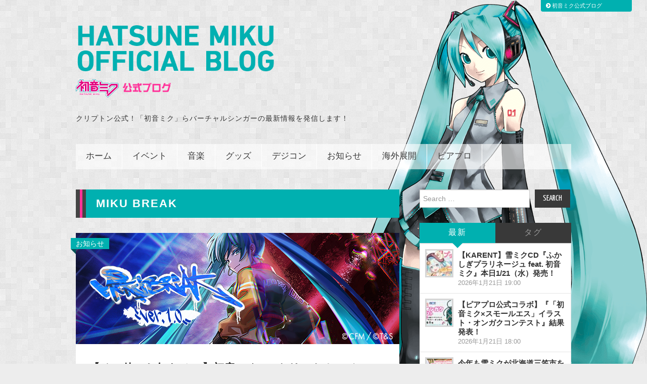

--- FILE ---
content_type: text/html; charset=UTF-8
request_url: https://blog.piapro.net/tag/miku-break/page/2
body_size: 19723
content:
<!DOCTYPE html>
<html lang="ja"><head>
	<title>MIKU BREAK &#8211; 初音ミク公式ブログ - Page 2</title>

	<meta charset="UTF-8">
	<meta name="viewport" content="width=device-width">
	<meta name="description" content="『初音ミク』たちバーチャル・シンガーの公式情報サイト。ライブ、イベント、グッズ等に関する最新情報を、クリプトン・フューチャー・メディアがお届けします！『鏡音リン』『鏡音レン』『巡音ルカ』『MEIKO』『KAITO』を含むピアプロキャラクターズの話題が満載です！" />
	<meta name="keywords" content="初音ミク,ピアプロ,KAITO,MEIKO,鏡音リン,鏡音レン,巡音ルカ" />

	<link rel="profile" href="https://gmpg.org/xfn/11">
	<link rel="pingback" href="https://blog.piapro.net/xmlrpc.php">
	<link rel="shortcut icon" href="https://blog.piapro.net/wp-content/themes/hiero/favicon.ico" />
	<link rel="apple-touch-icon" href="https://blog.piapro.net/wp-content/themes/hiero/apple-touch-icon.png" />
	<link rel="apple-touch-icon" sizes="57x57" href="https://blog.piapro.net/wp-content/themes/hiero/apple-touch-icon-57x57.png" />
	<link rel="apple-touch-icon" sizes="72x72" href="https://blog.piapro.net/wp-content/themes/hiero/apple-touch-icon-72x72.png" />
	<link rel="apple-touch-icon" sizes="76x76" href="https://blog.piapro.net/wp-content/themes/hiero/apple-touch-icon-76x76.png" />
	<link rel="apple-touch-icon" sizes="114x114" href="https://blog.piapro.net/wp-content/themes/hiero/apple-touch-icon-114x114.png" />
	<link rel="apple-touch-icon" sizes="120x120" href="https://blog.piapro.net/wp-content/themes/hiero/apple-touch-icon-120x120.png" />
	<link rel="apple-touch-icon" sizes="144x144" href="https://blog.piapro.net/wp-content/themes/hiero/apple-touch-icon-144x144.png" />
	<link rel="apple-touch-icon" sizes="152x152" href="https://blog.piapro.net/wp-content/themes/hiero/apple-touch-icon-152x152.png" />
	<link rel="apple-touch-icon" sizes="180x180" href="https://blog.piapro.net/wp-content/themes/hiero/apple-touch-icon-180x180.png" />
	
	<script src="https://ajax.googleapis.com/ajax/libs/jquery/1.9.1/jquery.min.js"></script>
	<!-- DrawerMenu Sidr -->
	<link rel="stylesheet" href="https://blog.piapro.net/wp-content/themes/hiero/css/jquery.sidr.dark.css"  media="all and (max-width: 768px)">
	<script src="https://blog.piapro.net/wp-content/themes/hiero/js/jquery.sidr.min.js"></script>
	
	<!-- fontAwesome -->
	<link href="//netdna.bootstrapcdn.com/font-awesome/4.1.0/css/font-awesome.min.css" rel="stylesheet">
	
	<!-- Back to top -->
	<script>
		$(document).ready(function() {
	var pagetop = $('.pagetop');
	$(window).scroll(function () {
		if ($(this).scrollTop() > 700) {
			pagetop.fadeIn();
		} else {
			pagetop.fadeOut();
		}
	});
	pagetop.click(function () {
		$('body, html').animate({ scrollTop: 0 }, 500);
		return false;
	});
});
	</script>

	<meta name='robots' content='max-image-preview:large' />
<link rel='dns-prefetch' href='//static.addtoany.com' />
<link rel='dns-prefetch' href='//fonts.googleapis.com' />
<link rel="alternate" type="application/rss+xml" title="初音ミク公式ブログ &raquo; フィード" href="https://blog.piapro.net/feed" />
<link rel="alternate" type="application/rss+xml" title="初音ミク公式ブログ &raquo; コメントフィード" href="https://blog.piapro.net/comments/feed" />
<link rel="alternate" type="application/rss+xml" title="初音ミク公式ブログ &raquo; MIKU BREAK タグのフィード" href="https://blog.piapro.net/tag/miku-break/feed" />
<style id='wp-img-auto-sizes-contain-inline-css' type='text/css'>
img:is([sizes=auto i],[sizes^="auto," i]){contain-intrinsic-size:3000px 1500px}
/*# sourceURL=wp-img-auto-sizes-contain-inline-css */
</style>
<style id='wp-emoji-styles-inline-css' type='text/css'>

	img.wp-smiley, img.emoji {
		display: inline !important;
		border: none !important;
		box-shadow: none !important;
		height: 1em !important;
		width: 1em !important;
		margin: 0 0.07em !important;
		vertical-align: -0.1em !important;
		background: none !important;
		padding: 0 !important;
	}
/*# sourceURL=wp-emoji-styles-inline-css */
</style>
<style id='wp-block-library-inline-css' type='text/css'>
:root{--wp-block-synced-color:#7a00df;--wp-block-synced-color--rgb:122,0,223;--wp-bound-block-color:var(--wp-block-synced-color);--wp-editor-canvas-background:#ddd;--wp-admin-theme-color:#007cba;--wp-admin-theme-color--rgb:0,124,186;--wp-admin-theme-color-darker-10:#006ba1;--wp-admin-theme-color-darker-10--rgb:0,107,160.5;--wp-admin-theme-color-darker-20:#005a87;--wp-admin-theme-color-darker-20--rgb:0,90,135;--wp-admin-border-width-focus:2px}@media (min-resolution:192dpi){:root{--wp-admin-border-width-focus:1.5px}}.wp-element-button{cursor:pointer}:root .has-very-light-gray-background-color{background-color:#eee}:root .has-very-dark-gray-background-color{background-color:#313131}:root .has-very-light-gray-color{color:#eee}:root .has-very-dark-gray-color{color:#313131}:root .has-vivid-green-cyan-to-vivid-cyan-blue-gradient-background{background:linear-gradient(135deg,#00d084,#0693e3)}:root .has-purple-crush-gradient-background{background:linear-gradient(135deg,#34e2e4,#4721fb 50%,#ab1dfe)}:root .has-hazy-dawn-gradient-background{background:linear-gradient(135deg,#faaca8,#dad0ec)}:root .has-subdued-olive-gradient-background{background:linear-gradient(135deg,#fafae1,#67a671)}:root .has-atomic-cream-gradient-background{background:linear-gradient(135deg,#fdd79a,#004a59)}:root .has-nightshade-gradient-background{background:linear-gradient(135deg,#330968,#31cdcf)}:root .has-midnight-gradient-background{background:linear-gradient(135deg,#020381,#2874fc)}:root{--wp--preset--font-size--normal:16px;--wp--preset--font-size--huge:42px}.has-regular-font-size{font-size:1em}.has-larger-font-size{font-size:2.625em}.has-normal-font-size{font-size:var(--wp--preset--font-size--normal)}.has-huge-font-size{font-size:var(--wp--preset--font-size--huge)}.has-text-align-center{text-align:center}.has-text-align-left{text-align:left}.has-text-align-right{text-align:right}.has-fit-text{white-space:nowrap!important}#end-resizable-editor-section{display:none}.aligncenter{clear:both}.items-justified-left{justify-content:flex-start}.items-justified-center{justify-content:center}.items-justified-right{justify-content:flex-end}.items-justified-space-between{justify-content:space-between}.screen-reader-text{border:0;clip-path:inset(50%);height:1px;margin:-1px;overflow:hidden;padding:0;position:absolute;width:1px;word-wrap:normal!important}.screen-reader-text:focus{background-color:#ddd;clip-path:none;color:#444;display:block;font-size:1em;height:auto;left:5px;line-height:normal;padding:15px 23px 14px;text-decoration:none;top:5px;width:auto;z-index:100000}html :where(.has-border-color){border-style:solid}html :where([style*=border-top-color]){border-top-style:solid}html :where([style*=border-right-color]){border-right-style:solid}html :where([style*=border-bottom-color]){border-bottom-style:solid}html :where([style*=border-left-color]){border-left-style:solid}html :where([style*=border-width]){border-style:solid}html :where([style*=border-top-width]){border-top-style:solid}html :where([style*=border-right-width]){border-right-style:solid}html :where([style*=border-bottom-width]){border-bottom-style:solid}html :where([style*=border-left-width]){border-left-style:solid}html :where(img[class*=wp-image-]){height:auto;max-width:100%}:where(figure){margin:0 0 1em}html :where(.is-position-sticky){--wp-admin--admin-bar--position-offset:var(--wp-admin--admin-bar--height,0px)}@media screen and (max-width:600px){html :where(.is-position-sticky){--wp-admin--admin-bar--position-offset:0px}}

/*# sourceURL=wp-block-library-inline-css */
</style><style id='global-styles-inline-css' type='text/css'>
:root{--wp--preset--aspect-ratio--square: 1;--wp--preset--aspect-ratio--4-3: 4/3;--wp--preset--aspect-ratio--3-4: 3/4;--wp--preset--aspect-ratio--3-2: 3/2;--wp--preset--aspect-ratio--2-3: 2/3;--wp--preset--aspect-ratio--16-9: 16/9;--wp--preset--aspect-ratio--9-16: 9/16;--wp--preset--color--black: #000000;--wp--preset--color--cyan-bluish-gray: #abb8c3;--wp--preset--color--white: #ffffff;--wp--preset--color--pale-pink: #f78da7;--wp--preset--color--vivid-red: #cf2e2e;--wp--preset--color--luminous-vivid-orange: #ff6900;--wp--preset--color--luminous-vivid-amber: #fcb900;--wp--preset--color--light-green-cyan: #7bdcb5;--wp--preset--color--vivid-green-cyan: #00d084;--wp--preset--color--pale-cyan-blue: #8ed1fc;--wp--preset--color--vivid-cyan-blue: #0693e3;--wp--preset--color--vivid-purple: #9b51e0;--wp--preset--gradient--vivid-cyan-blue-to-vivid-purple: linear-gradient(135deg,rgb(6,147,227) 0%,rgb(155,81,224) 100%);--wp--preset--gradient--light-green-cyan-to-vivid-green-cyan: linear-gradient(135deg,rgb(122,220,180) 0%,rgb(0,208,130) 100%);--wp--preset--gradient--luminous-vivid-amber-to-luminous-vivid-orange: linear-gradient(135deg,rgb(252,185,0) 0%,rgb(255,105,0) 100%);--wp--preset--gradient--luminous-vivid-orange-to-vivid-red: linear-gradient(135deg,rgb(255,105,0) 0%,rgb(207,46,46) 100%);--wp--preset--gradient--very-light-gray-to-cyan-bluish-gray: linear-gradient(135deg,rgb(238,238,238) 0%,rgb(169,184,195) 100%);--wp--preset--gradient--cool-to-warm-spectrum: linear-gradient(135deg,rgb(74,234,220) 0%,rgb(151,120,209) 20%,rgb(207,42,186) 40%,rgb(238,44,130) 60%,rgb(251,105,98) 80%,rgb(254,248,76) 100%);--wp--preset--gradient--blush-light-purple: linear-gradient(135deg,rgb(255,206,236) 0%,rgb(152,150,240) 100%);--wp--preset--gradient--blush-bordeaux: linear-gradient(135deg,rgb(254,205,165) 0%,rgb(254,45,45) 50%,rgb(107,0,62) 100%);--wp--preset--gradient--luminous-dusk: linear-gradient(135deg,rgb(255,203,112) 0%,rgb(199,81,192) 50%,rgb(65,88,208) 100%);--wp--preset--gradient--pale-ocean: linear-gradient(135deg,rgb(255,245,203) 0%,rgb(182,227,212) 50%,rgb(51,167,181) 100%);--wp--preset--gradient--electric-grass: linear-gradient(135deg,rgb(202,248,128) 0%,rgb(113,206,126) 100%);--wp--preset--gradient--midnight: linear-gradient(135deg,rgb(2,3,129) 0%,rgb(40,116,252) 100%);--wp--preset--font-size--small: 13px;--wp--preset--font-size--medium: 20px;--wp--preset--font-size--large: 36px;--wp--preset--font-size--x-large: 42px;--wp--preset--spacing--20: 0.44rem;--wp--preset--spacing--30: 0.67rem;--wp--preset--spacing--40: 1rem;--wp--preset--spacing--50: 1.5rem;--wp--preset--spacing--60: 2.25rem;--wp--preset--spacing--70: 3.38rem;--wp--preset--spacing--80: 5.06rem;--wp--preset--shadow--natural: 6px 6px 9px rgba(0, 0, 0, 0.2);--wp--preset--shadow--deep: 12px 12px 50px rgba(0, 0, 0, 0.4);--wp--preset--shadow--sharp: 6px 6px 0px rgba(0, 0, 0, 0.2);--wp--preset--shadow--outlined: 6px 6px 0px -3px rgb(255, 255, 255), 6px 6px rgb(0, 0, 0);--wp--preset--shadow--crisp: 6px 6px 0px rgb(0, 0, 0);}:where(.is-layout-flex){gap: 0.5em;}:where(.is-layout-grid){gap: 0.5em;}body .is-layout-flex{display: flex;}.is-layout-flex{flex-wrap: wrap;align-items: center;}.is-layout-flex > :is(*, div){margin: 0;}body .is-layout-grid{display: grid;}.is-layout-grid > :is(*, div){margin: 0;}:where(.wp-block-columns.is-layout-flex){gap: 2em;}:where(.wp-block-columns.is-layout-grid){gap: 2em;}:where(.wp-block-post-template.is-layout-flex){gap: 1.25em;}:where(.wp-block-post-template.is-layout-grid){gap: 1.25em;}.has-black-color{color: var(--wp--preset--color--black) !important;}.has-cyan-bluish-gray-color{color: var(--wp--preset--color--cyan-bluish-gray) !important;}.has-white-color{color: var(--wp--preset--color--white) !important;}.has-pale-pink-color{color: var(--wp--preset--color--pale-pink) !important;}.has-vivid-red-color{color: var(--wp--preset--color--vivid-red) !important;}.has-luminous-vivid-orange-color{color: var(--wp--preset--color--luminous-vivid-orange) !important;}.has-luminous-vivid-amber-color{color: var(--wp--preset--color--luminous-vivid-amber) !important;}.has-light-green-cyan-color{color: var(--wp--preset--color--light-green-cyan) !important;}.has-vivid-green-cyan-color{color: var(--wp--preset--color--vivid-green-cyan) !important;}.has-pale-cyan-blue-color{color: var(--wp--preset--color--pale-cyan-blue) !important;}.has-vivid-cyan-blue-color{color: var(--wp--preset--color--vivid-cyan-blue) !important;}.has-vivid-purple-color{color: var(--wp--preset--color--vivid-purple) !important;}.has-black-background-color{background-color: var(--wp--preset--color--black) !important;}.has-cyan-bluish-gray-background-color{background-color: var(--wp--preset--color--cyan-bluish-gray) !important;}.has-white-background-color{background-color: var(--wp--preset--color--white) !important;}.has-pale-pink-background-color{background-color: var(--wp--preset--color--pale-pink) !important;}.has-vivid-red-background-color{background-color: var(--wp--preset--color--vivid-red) !important;}.has-luminous-vivid-orange-background-color{background-color: var(--wp--preset--color--luminous-vivid-orange) !important;}.has-luminous-vivid-amber-background-color{background-color: var(--wp--preset--color--luminous-vivid-amber) !important;}.has-light-green-cyan-background-color{background-color: var(--wp--preset--color--light-green-cyan) !important;}.has-vivid-green-cyan-background-color{background-color: var(--wp--preset--color--vivid-green-cyan) !important;}.has-pale-cyan-blue-background-color{background-color: var(--wp--preset--color--pale-cyan-blue) !important;}.has-vivid-cyan-blue-background-color{background-color: var(--wp--preset--color--vivid-cyan-blue) !important;}.has-vivid-purple-background-color{background-color: var(--wp--preset--color--vivid-purple) !important;}.has-black-border-color{border-color: var(--wp--preset--color--black) !important;}.has-cyan-bluish-gray-border-color{border-color: var(--wp--preset--color--cyan-bluish-gray) !important;}.has-white-border-color{border-color: var(--wp--preset--color--white) !important;}.has-pale-pink-border-color{border-color: var(--wp--preset--color--pale-pink) !important;}.has-vivid-red-border-color{border-color: var(--wp--preset--color--vivid-red) !important;}.has-luminous-vivid-orange-border-color{border-color: var(--wp--preset--color--luminous-vivid-orange) !important;}.has-luminous-vivid-amber-border-color{border-color: var(--wp--preset--color--luminous-vivid-amber) !important;}.has-light-green-cyan-border-color{border-color: var(--wp--preset--color--light-green-cyan) !important;}.has-vivid-green-cyan-border-color{border-color: var(--wp--preset--color--vivid-green-cyan) !important;}.has-pale-cyan-blue-border-color{border-color: var(--wp--preset--color--pale-cyan-blue) !important;}.has-vivid-cyan-blue-border-color{border-color: var(--wp--preset--color--vivid-cyan-blue) !important;}.has-vivid-purple-border-color{border-color: var(--wp--preset--color--vivid-purple) !important;}.has-vivid-cyan-blue-to-vivid-purple-gradient-background{background: var(--wp--preset--gradient--vivid-cyan-blue-to-vivid-purple) !important;}.has-light-green-cyan-to-vivid-green-cyan-gradient-background{background: var(--wp--preset--gradient--light-green-cyan-to-vivid-green-cyan) !important;}.has-luminous-vivid-amber-to-luminous-vivid-orange-gradient-background{background: var(--wp--preset--gradient--luminous-vivid-amber-to-luminous-vivid-orange) !important;}.has-luminous-vivid-orange-to-vivid-red-gradient-background{background: var(--wp--preset--gradient--luminous-vivid-orange-to-vivid-red) !important;}.has-very-light-gray-to-cyan-bluish-gray-gradient-background{background: var(--wp--preset--gradient--very-light-gray-to-cyan-bluish-gray) !important;}.has-cool-to-warm-spectrum-gradient-background{background: var(--wp--preset--gradient--cool-to-warm-spectrum) !important;}.has-blush-light-purple-gradient-background{background: var(--wp--preset--gradient--blush-light-purple) !important;}.has-blush-bordeaux-gradient-background{background: var(--wp--preset--gradient--blush-bordeaux) !important;}.has-luminous-dusk-gradient-background{background: var(--wp--preset--gradient--luminous-dusk) !important;}.has-pale-ocean-gradient-background{background: var(--wp--preset--gradient--pale-ocean) !important;}.has-electric-grass-gradient-background{background: var(--wp--preset--gradient--electric-grass) !important;}.has-midnight-gradient-background{background: var(--wp--preset--gradient--midnight) !important;}.has-small-font-size{font-size: var(--wp--preset--font-size--small) !important;}.has-medium-font-size{font-size: var(--wp--preset--font-size--medium) !important;}.has-large-font-size{font-size: var(--wp--preset--font-size--large) !important;}.has-x-large-font-size{font-size: var(--wp--preset--font-size--x-large) !important;}
/*# sourceURL=global-styles-inline-css */
</style>

<style id='classic-theme-styles-inline-css' type='text/css'>
/*! This file is auto-generated */
.wp-block-button__link{color:#fff;background-color:#32373c;border-radius:9999px;box-shadow:none;text-decoration:none;padding:calc(.667em + 2px) calc(1.333em + 2px);font-size:1.125em}.wp-block-file__button{background:#32373c;color:#fff;text-decoration:none}
/*# sourceURL=/wp-includes/css/classic-themes.min.css */
</style>
<link rel='stylesheet' id='athemes-fonts-css' href='https://fonts.googleapis.com/css?family=Yanone+Kaffeesatz%3A200%2C300%2C400%2C700&#038;ver=6.9' type='text/css' media='all' />
<link rel='stylesheet' id='athemes-glyphs-css' href='https://blog.piapro.net/wp-content/themes/hiero/css/athemes-glyphs.css?ver=6.9' type='text/css' media='all' />
<link rel='stylesheet' id='bootstrap-css' href='https://blog.piapro.net/wp-content/themes/hiero/css/bootstrap.min.css?ver=6.9' type='text/css' media='all' />
<link rel='stylesheet' id='athemes-style-css' href='https://blog.piapro.net/wp-content/themes/hiero/style.css?ver=6.9' type='text/css' media='all' />
<link rel='stylesheet' id='taxopress-frontend-css-css' href='https://blog.piapro.net/wp-content/plugins/simple-tags/assets/frontend/css/frontend.css?ver=3.42.0' type='text/css' media='all' />
<link rel='stylesheet' id='addtoany-css' href='https://blog.piapro.net/wp-content/plugins/add-to-any/addtoany.min.css?ver=1.16' type='text/css' media='all' />
<script type="text/javascript" id="addtoany-core-js-before">
/* <![CDATA[ */
window.a2a_config=window.a2a_config||{};a2a_config.callbacks=[];a2a_config.overlays=[];a2a_config.templates={};a2a_localize = {
	Share: "共有",
	Save: "ブックマーク",
	Subscribe: "購読",
	Email: "メール",
	Bookmark: "ブックマーク",
	ShowAll: "すべて表示する",
	ShowLess: "小さく表示する",
	FindServices: "サービスを探す",
	FindAnyServiceToAddTo: "追加するサービスを今すぐ探す",
	PoweredBy: "Powered by",
	ShareViaEmail: "メールでシェアする",
	SubscribeViaEmail: "メールで購読する",
	BookmarkInYourBrowser: "ブラウザにブックマーク",
	BookmarkInstructions: "このページをブックマークするには、 Ctrl+D または \u2318+D を押下。",
	AddToYourFavorites: "お気に入りに追加",
	SendFromWebOrProgram: "任意のメールアドレスまたはメールプログラムから送信",
	EmailProgram: "メールプログラム",
	More: "詳細&#8230;",
	ThanksForSharing: "共有ありがとうございます !",
	ThanksForFollowing: "フォローありがとうございます !"
};


//# sourceURL=addtoany-core-js-before
/* ]]> */
</script>
<script type="text/javascript" defer src="https://static.addtoany.com/menu/page.js" id="addtoany-core-js"></script>
<script type="text/javascript" src="https://blog.piapro.net/wp-includes/js/jquery/jquery.min.js?ver=3.7.1" id="jquery-core-js"></script>
<script type="text/javascript" src="https://blog.piapro.net/wp-includes/js/jquery/jquery-migrate.min.js?ver=3.4.1" id="jquery-migrate-js"></script>
<script type="text/javascript" defer src="https://blog.piapro.net/wp-content/plugins/add-to-any/addtoany.min.js?ver=1.1" id="addtoany-jquery-js"></script>
<script type="text/javascript" src="https://blog.piapro.net/wp-content/themes/hiero/js/bootstrap.min.js?ver=6.9" id="bootstrap-js"></script>
<script type="text/javascript" src="https://blog.piapro.net/wp-content/themes/hiero/js/superfish.js?ver=6.9" id="superfish-js"></script>
<script type="text/javascript" src="https://blog.piapro.net/wp-content/themes/hiero/js/supersubs.js?ver=6.9" id="supersubs-js"></script>
<script type="text/javascript" src="https://blog.piapro.net/wp-content/themes/hiero/js/settings.js?ver=6.9" id="athemes-settings-js"></script>
<script type="text/javascript" src="https://blog.piapro.net/wp-content/plugins/simple-tags/assets/frontend/js/frontend.js?ver=3.42.0" id="taxopress-frontend-js-js"></script>
<link rel="https://api.w.org/" href="https://blog.piapro.net/wp-json/" /><link rel="alternate" title="JSON" type="application/json" href="https://blog.piapro.net/wp-json/wp/v2/tags/116" /><link rel="EditURI" type="application/rsd+xml" title="RSD" href="https://blog.piapro.net/xmlrpc.php?rsd" />
<meta name="generator" content="WordPress 6.9" />
	<!-- Google Tag Manager -->
	<script>(function(w,d,s,l,i){w[l]=w[l]||[];w[l].push({'gtm.start': new Date().getTime(),event:'gtm.js'});var f=d.getElementsByTagName(s)[0], j=d.createElement(s),dl=l!='dataLayer'?'&l='+l:'';j.async=true;j.src='https://www.googletagmanager.com/gtm.js?id='+i+dl;f.parentNode.insertBefore(j,f);})(window,document,'script','dataLayer','GTM-N4KQGGQ');</script>
	<!-- End Google Tag Manager -->
</head>

<body class="archive paged tag tag-miku-break tag-116 paged-2 tag-paged-2 wp-theme-hiero group-blog">
	<!-- Google Tag Manager (noscript) -->
	<noscript><iframe src="https://www.googletagmanager.com/ns.html?id=GTM-N4KQGGQ" height="0" width="0" style="display:none;visibility:hidden"></iframe></noscript>
	<!-- End Google Tag Manager (noscript) -->
	<div id="whole">
	<header id="masthead" class="site-header" role="banner">
		<div class="clearfix container">
			<div class="site-branding">
								<div class="site-title">
					
					<a href="https://blog.piapro.net/" title="初音ミク公式ブログ" rel="home"><img src="/wp-content/uploads/2017/12/blog_title.png" class="site-title-img" alt="初音ミク公式ブログ">
						
						
						
						</a>
					
				</div>
				<div class="site-description">クリプトン公式！「初音ミク」らバーチャルシンガーの最新情報を発信します！</div>
			<!-- .site-branding --></div>

						
			<nav id="main-navigation" class="main-navigation" role="navigation">
				
				<div id="sidr">
				<div class="clearfix sf-menu"><ul id="menu-%e3%82%bd%e3%83%95%e3%83%88%e3%82%a6%e3%82%a7%e3%82%a2%e8%a3%bd%e5%93%81" class="menu"><li id="menu-item-2852" class="menu-item menu-item-type-custom menu-item-object-custom menu-item-2852"><a href="/">ホーム</a></li>
<li id="menu-item-2961" class="menu-item menu-item-type-taxonomy menu-item-object-category menu-item-has-children menu-item-2961"><a href="https://blog.piapro.net/category/event">イベント</a>
<ul class="sub-menu">
	<li id="menu-item-26703" class="menu-item menu-item-type-custom menu-item-object-custom menu-item-26703"><a href="/tag/miku16th">ミク16周年</a></li>
	<li id="menu-item-2963" class="menu-item menu-item-type-custom menu-item-object-custom menu-item-2963"><a href="/tag/event-magical-mirai">マジカルミライ</a></li>
	<li id="menu-item-2964" class="menu-item menu-item-type-custom menu-item-object-custom menu-item-2964"><a href="/tag/snow-miku">SNOW MIKU</a></li>
	<li id="menu-item-5220" class="menu-item menu-item-type-custom menu-item-object-custom menu-item-5220"><a href="/tag/event-other">イベント（その他）</a></li>
</ul>
</li>
<li id="menu-item-2932" class="menu-item menu-item-type-taxonomy menu-item-object-category menu-item-has-children menu-item-2932"><a href="https://blog.piapro.net/category/music">音楽</a>
<ul class="sub-menu">
	<li id="menu-item-2933" class="menu-item menu-item-type-custom menu-item-object-custom menu-item-2933"><a href="/tag/music-karent">KARENT/音楽配信</a></li>
	<li id="menu-item-71707" class="menu-item menu-item-type-custom menu-item-object-custom menu-item-71707"><a href="/tag/live">ライブ</a></li>
	<li id="menu-item-5221" class="menu-item menu-item-type-custom menu-item-object-custom menu-item-5221"><a href="/tag/cd-dvd">CD・DVD等</a></li>
	<li id="menu-item-2974" class="menu-item menu-item-type-custom menu-item-object-custom menu-item-2974"><a href="/tag/information-39ch">39ch</a></li>
	<li id="menu-item-5222" class="menu-item menu-item-type-custom menu-item-object-custom menu-item-5222"><a href="/tag/music-production">音楽制作</a></li>
	<li id="menu-item-5223" class="menu-item menu-item-type-custom menu-item-object-custom menu-item-5223"><a href="/tag/music-other">音楽（その他）</a></li>
</ul>
</li>
<li id="menu-item-2966" class="menu-item menu-item-type-taxonomy menu-item-object-category menu-item-has-children menu-item-2966"><a href="https://blog.piapro.net/category/goods">グッズ</a>
<ul class="sub-menu">
	<li id="menu-item-2967" class="menu-item menu-item-type-custom menu-item-object-custom menu-item-2967"><a href="/tag/goods-book">書籍</a></li>
	<li id="menu-item-2968" class="menu-item menu-item-type-custom menu-item-object-custom menu-item-2968"><a href="/tag/goods-figure">フィギュア</a></li>
	<li id="menu-item-5224" class="menu-item menu-item-type-custom menu-item-object-custom menu-item-5224"><a href="/tag/goods-prize">プライズ</a></li>
	<li id="menu-item-5225" class="menu-item menu-item-type-custom menu-item-object-custom menu-item-5225"><a href="/tag/goods-apparel">アパレル</a></li>
	<li id="menu-item-5226" class="menu-item menu-item-type-custom menu-item-object-custom menu-item-5226"><a href="/tag/goods-other">グッズ（その他）</a></li>
</ul>
</li>
<li id="menu-item-71703" class="menu-item menu-item-type-taxonomy menu-item-object-category menu-item-has-children menu-item-71703"><a href="https://blog.piapro.net/category/digital-contents">デジコン</a>
<ul class="sub-menu">
	<li id="menu-item-71704" class="menu-item menu-item-type-custom menu-item-object-custom menu-item-71704"><a href="/tag/games">ゲーム</a></li>
	<li id="menu-item-71705" class="menu-item menu-item-type-custom menu-item-object-custom menu-item-71705"><a href="/tag/project-sekai">プロジェクトセカイ</a></li>
	<li id="menu-item-71706" class="menu-item menu-item-type-custom menu-item-object-custom menu-item-71706"><a href="/tag/apps">スマホアプリ</a></li>
	<li id="menu-item-2973" class="menu-item menu-item-type-custom menu-item-object-custom menu-item-2973"><a href="/tag/information-mobile-digital">デジコン（その他）</a></li>
</ul>
</li>
<li id="menu-item-2972" class="menu-item menu-item-type-taxonomy menu-item-object-category menu-item-has-children menu-item-2972"><a href="https://blog.piapro.net/category/information">お知らせ</a>
<ul class="sub-menu">
	<li id="menu-item-9546" class="menu-item menu-item-type-custom menu-item-object-custom menu-item-9546"><a href="/tag/snow-miku-skytown">雪ミク スカイタウン</a></li>
	<li id="menu-item-5227" class="menu-item menu-item-type-custom menu-item-object-custom menu-item-5227"><a href="/tag/information-questionnaire">プレゼント・アンケート企画</a></li>
	<li id="menu-item-5228" class="menu-item menu-item-type-custom menu-item-object-custom menu-item-5228"><a href="/tag/information-cfm">自社サービス関連</a></li>
	<li id="menu-item-69937" class="menu-item menu-item-type-custom menu-item-object-custom menu-item-69937"><a href="/tag/mk15th-project">MK15th project</a></li>
	<li id="menu-item-69936" class="menu-item menu-item-type-custom menu-item-object-custom menu-item-69936"><a href="/tag/gsr">グッドスマイル レーシング</a></li>
</ul>
</li>
<li id="menu-item-5231" class="menu-item menu-item-type-custom menu-item-object-custom menu-item-has-children menu-item-5231"><a href="/tag/overseas">海外展開</a>
<ul class="sub-menu">
	<li id="menu-item-69930" class="menu-item menu-item-type-custom menu-item-object-custom menu-item-69930"><a href="/tag/mikuexpo">MIKU EXPO</a></li>
	<li id="menu-item-69931" class="menu-item menu-item-type-custom menu-item-object-custom menu-item-69931"><a href="/tag/miku-with-you">MIKU WITH YOU</a></li>
</ul>
</li>
<li id="menu-item-2971" class="menu-item menu-item-type-taxonomy menu-item-object-category menu-item-2971"><a href="https://blog.piapro.net/category/piapro-collaboration">ピアプロ</a></li>
</ul></div> 				</div>
<a id="simple-menu" href="#sidr"><span class="fa-stack fa-lg">
  <i class="fa fa-square fa-stack-2x"></i>
  <i class="fa fa-bars fa-stack-1x fa-inverse"></i></span> MENU</a>
 
<script>
$(document).ready(function() {
  $('#simple-menu').sidr({side:'right'} );
});

$(function() {
    var w = $(window).width();
    var x = 768;
    if (w <= x) {
      $(function(){
			$("#whole").click(function() {
			$.sidr('close', 'sidr');
		});
	}); 
    }else{
		}
});
</script>
	
	<!-- #main-navigation --></nav>
		</div>
	<!-- #masthead --></header>

	<div id="main" class="site-main">
		<div class="clearfix container">

	<section id="primary" class="content-area">
		<div id="content" class="site-content" role="main">

		
			<header class="page-header">
				<h1 class="page-title">
					MIKU BREAK				</h1>
							<!-- .page-header --></header>

						
				
<article id="post-63085" class="clearfix post-63085 post type-post status-publish format-standard has-post-thumbnail hentry category-information tag-miku-break">
	<div class="post-head">
		<!-- add_category -->
		<div class="post-ctgr">
									<span class="cat-links">
				<a href="https://blog.piapro.net/category/information" rel="category tag">お知らせ</a>			</span>
						
						</div>
		<!-- end_add_category -->
		
					<div class="eyecatch">
				<a href="https://blog.piapro.net/2022/02/im2202091.html" title="【その他（お知らせ）】初音ミク×ストリートカルチャー！ 新次元ライブイベント【MIKU BREAK ver.1.0】開催のお知らせ！" >
					<img width="640" height="220" src="https://blog.piapro.net/wp-content/uploads/2022/02/IM2202080.jpg" class="attachment-thumb-featured size-thumb-featured wp-post-image" alt="" decoding="async" fetchpriority="high" srcset="https://blog.piapro.net/wp-content/uploads/2022/02/IM2202080.jpg 640w, https://blog.piapro.net/wp-content/uploads/2022/02/IM2202080-300x103.jpg 300w" sizes="(max-width: 640px) 100vw, 640px" />				</a>
			</div>
			</div>
	
	<div class="post-content">
	<header class="clearfix entry-header">
		
		<h2 class="entry-title"><a href="https://blog.piapro.net/2022/02/im2202091.html" rel="bookmark">【その他（お知らせ）】初音ミク×ストリートカルチャー！ 新次元ライブイベント【MIKU BREAK ver.1.0】開催のお知らせ！</a></h2>
		
				<div class="entry-meta">
			<span class="posted-on"><a href="https://blog.piapro.net/2022/02/im2202091.html" title="10:00 AM" rel="bookmark"><time class="entry-date published" datetime="2022-02-09T10:00:48+09:00">2022年2月9日 10:00 </time></a></span>			<!-- .entry-meta --></div>
				<!-- .entry-header --></header>
	
	</div>
	
	
<!-- #post-63085--></article>
			
				
<article id="post-61349" class="clearfix post-61349 post type-post status-publish format-standard has-post-thumbnail hentry category-information tag-miku-break">
	<div class="post-head">
		<!-- add_category -->
		<div class="post-ctgr">
									<span class="cat-links">
				<a href="https://blog.piapro.net/category/information" rel="category tag">お知らせ</a>			</span>
						
						</div>
		<!-- end_add_category -->
		
					<div class="eyecatch">
				<a href="https://blog.piapro.net/2021/11/im202111161.html" title="【その他（お知らせ）】初音ミクとストリートカルチャーが交差する新プロジェクト「MIKU BREAK」始動のお知らせ！" >
					<img width="640" height="220" src="https://blog.piapro.net/wp-content/uploads/2021/11/IM202111160-640x220.jpg" class="attachment-thumb-featured size-thumb-featured wp-post-image" alt="" decoding="async" srcset="https://blog.piapro.net/wp-content/uploads/2021/11/IM202111160-640x220.jpg 640w, https://blog.piapro.net/wp-content/uploads/2021/11/IM202111160-300x103.jpg 300w, https://blog.piapro.net/wp-content/uploads/2021/11/IM202111160-768x264.jpg 768w, https://blog.piapro.net/wp-content/uploads/2021/11/IM202111160.jpg 960w" sizes="(max-width: 640px) 100vw, 640px" />				</a>
			</div>
			</div>
	
	<div class="post-content">
	<header class="clearfix entry-header">
		
		<h2 class="entry-title"><a href="https://blog.piapro.net/2021/11/im202111161.html" rel="bookmark">【その他（お知らせ）】初音ミクとストリートカルチャーが交差する新プロジェクト「MIKU BREAK」始動のお知らせ！</a></h2>
		
				<div class="entry-meta">
			<span class="posted-on"><a href="https://blog.piapro.net/2021/11/im202111161.html" title="8:00 PM" rel="bookmark"><time class="entry-date published" datetime="2021-11-16T20:00:05+09:00">2021年11月16日 20:00 </time></a></span>			<!-- .entry-meta --></div>
				<!-- .entry-header --></header>
	
	</div>
	
	
<!-- #post-61349--></article>
			
				
<article id="post-58460" class="clearfix post-58460 post type-post status-publish format-standard has-post-thumbnail hentry category-music tag-digital-stars tag-miku-break">
	<div class="post-head">
		<!-- add_category -->
		<div class="post-ctgr">
									<span class="cat-links">
				<a href="https://blog.piapro.net/category/music" rel="category tag">音楽</a>			</span>
						
						</div>
		<!-- end_add_category -->
		
					<div class="eyecatch">
				<a href="https://blog.piapro.net/2021/05/fm2105131-1.html" title="【Digital Stars】Digital Stars × SONICWIRE 楽曲リミックスコンテスト結果発表♪" >
					<img width="640" height="220" src="https://blog.piapro.net/wp-content/uploads/2021/05/FM2105131-1.jpg" class="attachment-thumb-featured size-thumb-featured wp-post-image" alt="" decoding="async" srcset="https://blog.piapro.net/wp-content/uploads/2021/05/FM2105131-1.jpg 640w, https://blog.piapro.net/wp-content/uploads/2021/05/FM2105131-1-300x103.jpg 300w" sizes="(max-width: 640px) 100vw, 640px" />				</a>
			</div>
			</div>
	
	<div class="post-content">
	<header class="clearfix entry-header">
		
		<h2 class="entry-title"><a href="https://blog.piapro.net/2021/05/fm2105131-1.html" rel="bookmark">【Digital Stars】Digital Stars × SONICWIRE 楽曲リミックスコンテスト結果発表♪</a></h2>
		
				<div class="entry-meta">
			<span class="posted-on"><a href="https://blog.piapro.net/2021/05/fm2105131-1.html" title="2:00 PM" rel="bookmark"><time class="entry-date published" datetime="2021-05-14T14:00:15+09:00">2021年5月14日 14:00 </time></a></span>			<!-- .entry-meta --></div>
				<!-- .entry-header --></header>
	
	</div>
	
	
<!-- #post-58460--></article>
			
				
<article id="post-52030" class="clearfix post-52030 post type-post status-publish format-standard has-post-thumbnail hentry category-event tag-miku-break tag-overseas">
	<div class="post-head">
		<!-- add_category -->
		<div class="post-ctgr">
									<span class="cat-links">
				<a href="https://blog.piapro.net/category/event" rel="category tag">イベント</a>			</span>
						
						</div>
		<!-- end_add_category -->
		
					<div class="eyecatch">
				<a href="https://blog.piapro.net/2020/07/ta2007201.html" title="海外向けインスタグラムリニューアル【青ミクさん名前大募集！】" >
					<img width="640" height="220" src="https://blog.piapro.net/wp-content/uploads/2020/07/ta2007201.jpg" class="attachment-thumb-featured size-thumb-featured wp-post-image" alt="" decoding="async" loading="lazy" srcset="https://blog.piapro.net/wp-content/uploads/2020/07/ta2007201.jpg 640w, https://blog.piapro.net/wp-content/uploads/2020/07/ta2007201-300x103.jpg 300w" sizes="auto, (max-width: 640px) 100vw, 640px" />				</a>
			</div>
			</div>
	
	<div class="post-content">
	<header class="clearfix entry-header">
		
		<h2 class="entry-title"><a href="https://blog.piapro.net/2020/07/ta2007201.html" rel="bookmark">海外向けインスタグラムリニューアル【青ミクさん名前大募集！】</a></h2>
		
				<div class="entry-meta">
			<span class="posted-on"><a href="https://blog.piapro.net/2020/07/ta2007201.html" title="11:00 AM" rel="bookmark"><time class="entry-date published" datetime="2020-07-20T11:00:31+09:00">2020年7月20日 11:00 </time></a></span>			<!-- .entry-meta --></div>
				<!-- .entry-header --></header>
	
	</div>
	
	
<!-- #post-52030--></article>
			
				
<article id="post-49632" class="clearfix post-49632 post type-post status-publish format-standard has-post-thumbnail hentry category-goods tag-miku-break tag-goods-other">
	<div class="post-head">
		<!-- add_category -->
		<div class="post-ctgr">
									<span class="cat-links">
				<a href="https://blog.piapro.net/category/goods" rel="category tag">グッズ</a>			</span>
						
						</div>
		<!-- end_add_category -->
		
					<div class="eyecatch">
				<a href="https://blog.piapro.net/2020/02/w200213_4.html" title="【グッズ】初音ミク×ロディコラボ！ロディマスコットのミク・リン・レン・ルカが100円ショップに登場！" >
					<img width="640" height="220" src="https://blog.piapro.net/wp-content/uploads/2020/02/w200214_eye01.png" class="attachment-thumb-featured size-thumb-featured wp-post-image" alt="" decoding="async" loading="lazy" srcset="https://blog.piapro.net/wp-content/uploads/2020/02/w200214_eye01.png 640w, https://blog.piapro.net/wp-content/uploads/2020/02/w200214_eye01-300x103.png 300w" sizes="auto, (max-width: 640px) 100vw, 640px" />				</a>
			</div>
			</div>
	
	<div class="post-content">
	<header class="clearfix entry-header">
		
		<h2 class="entry-title"><a href="https://blog.piapro.net/2020/02/w200213_4.html" rel="bookmark">【グッズ】初音ミク×ロディコラボ！ロディマスコットのミク・リン・レン・ルカが100円ショップに登場！</a></h2>
		
				<div class="entry-meta">
			<span class="posted-on"><a href="https://blog.piapro.net/2020/02/w200213_4.html" title="6:55 PM" rel="bookmark"><time class="entry-date published" datetime="2020-02-14T18:55:29+09:00">2020年2月14日 18:55 </time></a></span>			<!-- .entry-meta --></div>
				<!-- .entry-header --></header>
	
	</div>
	
	
<!-- #post-49632--></article>
			
				
<article id="post-32986" class="clearfix post-32986 post type-post status-publish format-standard has-post-thumbnail hentry category-music tag-cd-dvd tag-miku-break">
	<div class="post-head">
		<!-- add_category -->
		<div class="post-ctgr">
									<span class="cat-links">
				<a href="https://blog.piapro.net/category/music" rel="category tag">音楽</a>			</span>
						
						</div>
		<!-- end_add_category -->
		
					<div class="eyecatch">
				<a href="https://blog.piapro.net/2017/12/z1712202.html" title="【CD・DVD等】コンピレーションCD「Desktop Magicians」本日発売！" >
					<img width="640" height="220" src="https://blog.piapro.net/wp-content/uploads/2017/12/z1712202_eye.jpg" class="attachment-thumb-featured size-thumb-featured wp-post-image" alt="" decoding="async" loading="lazy" srcset="https://blog.piapro.net/wp-content/uploads/2017/12/z1712202_eye.jpg 640w, https://blog.piapro.net/wp-content/uploads/2017/12/z1712202_eye-300x103.jpg 300w" sizes="auto, (max-width: 640px) 100vw, 640px" />				</a>
			</div>
			</div>
	
	<div class="post-content">
	<header class="clearfix entry-header">
		
		<h2 class="entry-title"><a href="https://blog.piapro.net/2017/12/z1712202.html" rel="bookmark">【CD・DVD等】コンピレーションCD「Desktop Magicians」本日発売！</a></h2>
		
				<div class="entry-meta">
			<span class="posted-on"><a href="https://blog.piapro.net/2017/12/z1712202.html" title="6:00 PM" rel="bookmark"><time class="entry-date published" datetime="2017-12-20T18:00:32+09:00">2017年12月20日 18:00 </time></a></span>			<!-- .entry-meta --></div>
				<!-- .entry-header --></header>
	
	</div>
	
	
<!-- #post-32986--></article>
			
				
<article id="post-6275" class="clearfix post-6275 post type-post status-publish format-standard has-post-thumbnail hentry category-digital-contents tag-miku-break tag-information-mobile-digital tag-information-mobile-bolg">
	<div class="post-head">
		<!-- add_category -->
		<div class="post-ctgr">
									<span class="cat-links">
				<a href="https://blog.piapro.net/category/digital-contents" rel="category tag">デジコン</a>			</span>
						
						</div>
		<!-- end_add_category -->
		
					<div class="eyecatch">
				<a href="https://blog.piapro.net/2014/09/d1409101.html" title="『初音ミク』×『メイプルストーリー』タイアップキャンペーン開催中！" >
					<img width="640" height="220" src="https://blog.piapro.net/wp-content/uploads/2014/09/ｄ140910_01-640x220.png" class="attachment-thumb-featured size-thumb-featured wp-post-image" alt="" decoding="async" loading="lazy" />				</a>
			</div>
			</div>
	
	<div class="post-content">
	<header class="clearfix entry-header">
		
		<h2 class="entry-title"><a href="https://blog.piapro.net/2014/09/d1409101.html" rel="bookmark">『初音ミク』×『メイプルストーリー』タイアップキャンペーン開催中！</a></h2>
		
				<div class="entry-meta">
			<span class="posted-on"><a href="https://blog.piapro.net/2014/09/d1409101.html" title="6:10 PM" rel="bookmark"><time class="entry-date published" datetime="2014-09-10T18:10:25+09:00">2014年9月10日 18:10 </time></a></span>			<!-- .entry-meta --></div>
				<!-- .entry-header --></header>
	
	</div>
	
	
<!-- #post-6275--></article>
			
				<nav role="navigation" id="nav-below" class="paging-navigation">
		<h1 class="screen-reader-text">Post navigation</h1>

	
				
				
		<!-- Start_Pager -->
<div class="pagination"><a href="https://blog.piapro.net/tag/miku-break">&lsaquo; 前へ</a><a href="https://blog.piapro.net/tag/miku-break" class="inactive">1</a><span class="current">2</span><span class="dumlink">次へ &rsaquo;</span></div><!-- End_pager -->

	
	</nav><!-- #nav-below -->
	
		
		<!-- #content --></div>
	<!-- #primary --></section>

<div id="widget-area-2" class="site-sidebar widget-area" role="complementary">
	<aside id="search-2" class="widget widget_search"><form role="search" method="get" class="search-form" action="https://blog.piapro.net/">
	<label>
		<span class="screen-reader-text">Search for:</span>
		<input type="search" class="search-field" placeholder="Search &hellip;" value="" name="s" title="Search for:">
	</label>
	<input type="submit" class="search-submit" value="Search">
</form>
</aside><aside id="athemes_tabs-2" class="widget widget_athemes_tabs">
		<ul id="widget-tab" class="clearfix widget-tab-nav">
			<li class="active"><a href="#widget-tab-latest">最新</a></li>
			<li><a href="#widget-tab-tags">タグ</a></li>
		</ul>
 
		<div class="widget-tab-content">

			<div class="tab-pane active" id="widget-tab-latest">
				<ul>
										<li class="clearfix">
												<div class="widget-entry-thumbnail">
							<a href="https://blog.piapro.net/2026/01/q2101211.html" title="【KARENT】雪ミクCD『ふかしぎプラリネージュ feat. 初音ミク』本日1/21（水）発売！"><img width="50" height="50" src="https://blog.piapro.net/wp-content/uploads/2026/01/q2101211-50x50.jpg" class="attachment-thumb-small size-thumb-small wp-post-image" alt="" title="【KARENT】雪ミクCD『ふかしぎプラリネージュ feat. 初音ミク』本日1/21（水）発売！" decoding="async" loading="lazy" srcset="https://blog.piapro.net/wp-content/uploads/2026/01/q2101211-50x50.jpg 50w, https://blog.piapro.net/wp-content/uploads/2026/01/q2101211-150x150.jpg 150w" sizes="auto, (max-width: 50px) 100vw, 50px" /></a>
						</div>
						<div class="widget-entry-summary">
							<h4><a href="https://blog.piapro.net/2026/01/q2101211.html" title="【KARENT】雪ミクCD『ふかしぎプラリネージュ feat. 初音ミク』本日1/21（水）発売！" rel="bookmark">【KARENT】雪ミクCD『ふかしぎプラリネージュ feat. 初音ミク』本日1/21（水）発売！</a></h4>
							<span>2026年1月21日 19:00</span>
						</div>							
											</li>
										<li class="clearfix">
												<div class="widget-entry-thumbnail">
							<a href="https://blog.piapro.net/2026/01/f2601221-1.html" title="【ピアプロ公式コラボ】『「初音ミク×スモールエス」イラスト・オンガクコンテスト』結果発表！"><img width="50" height="50" src="https://blog.piapro.net/wp-content/uploads/2026/01/f2601221-1-50x50.jpg" class="attachment-thumb-small size-thumb-small wp-post-image" alt="" title="【ピアプロ公式コラボ】『「初音ミク×スモールエス」イラスト・オンガクコンテスト』結果発表！" decoding="async" loading="lazy" srcset="https://blog.piapro.net/wp-content/uploads/2026/01/f2601221-1-50x50.jpg 50w, https://blog.piapro.net/wp-content/uploads/2026/01/f2601221-1-150x150.jpg 150w" sizes="auto, (max-width: 50px) 100vw, 50px" /></a>
						</div>
						<div class="widget-entry-summary">
							<h4><a href="https://blog.piapro.net/2026/01/f2601221-1.html" title="【ピアプロ公式コラボ】『「初音ミク×スモールエス」イラスト・オンガクコンテスト』結果発表！" rel="bookmark">【ピアプロ公式コラボ】『「初音ミク×スモールエス」イラスト・オンガクコンテスト』結果発表！</a></h4>
							<span>2026年1月21日 18:00</span>
						</div>							
											</li>
										<li class="clearfix">
												<div class="widget-entry-thumbnail">
							<a href="https://blog.piapro.net/2026/01/mm26012102.html" title="今年も雪ミクが北海道三笠市を応援！「三笠市×雪ミク まちめぐりキャンペーン2026」"><img width="50" height="50" src="https://blog.piapro.net/wp-content/uploads/2026/01/mm26012102_01-50x50.jpg" class="attachment-thumb-small size-thumb-small wp-post-image" alt="" title="今年も雪ミクが北海道三笠市を応援！「三笠市×雪ミク まちめぐりキャンペーン2026」" decoding="async" loading="lazy" srcset="https://blog.piapro.net/wp-content/uploads/2026/01/mm26012102_01-50x50.jpg 50w, https://blog.piapro.net/wp-content/uploads/2026/01/mm26012102_01-150x150.jpg 150w" sizes="auto, (max-width: 50px) 100vw, 50px" /></a>
						</div>
						<div class="widget-entry-summary">
							<h4><a href="https://blog.piapro.net/2026/01/mm26012102.html" title="今年も雪ミクが北海道三笠市を応援！「三笠市×雪ミク まちめぐりキャンペーン2026」" rel="bookmark">今年も雪ミクが北海道三笠市を応援！「三笠市×雪ミク まちめぐりキャンペーン2026」</a></h4>
							<span>2026年1月21日 17:00</span>
						</div>							
											</li>
										<li class="clearfix">
												<div class="widget-entry-thumbnail">
							<a href="https://blog.piapro.net/2026/01/im26012101.html" title="「初音ミク LAWSON 50th Anniversary Special LIVE」アーカイブ配信中！開催記念グッズも続々発表♪"><img width="50" height="50" src="https://blog.piapro.net/wp-content/uploads/2025/09/bad7aba01c2736c3b0e3af3f512b78a4-50x50.jpg" class="attachment-thumb-small size-thumb-small wp-post-image" alt="" title="「初音ミク LAWSON 50th Anniversary Special LIVE」アーカイブ配信中！開催記念グッズも続々発表♪" decoding="async" loading="lazy" srcset="https://blog.piapro.net/wp-content/uploads/2025/09/bad7aba01c2736c3b0e3af3f512b78a4-50x50.jpg 50w, https://blog.piapro.net/wp-content/uploads/2025/09/bad7aba01c2736c3b0e3af3f512b78a4-150x150.jpg 150w" sizes="auto, (max-width: 50px) 100vw, 50px" /></a>
						</div>
						<div class="widget-entry-summary">
							<h4><a href="https://blog.piapro.net/2026/01/im26012101.html" title="「初音ミク LAWSON 50th Anniversary Special LIVE」アーカイブ配信中！開催記念グッズも続々発表♪" rel="bookmark">「初音ミク LAWSON 50th Anniversary Special LIVE」アーカイブ配信中！開催記念グッズも続々発表♪</a></h4>
							<span>2026年1月21日 15:00</span>
						</div>							
											</li>
										<li class="clearfix">
												<div class="widget-entry-thumbnail">
							<a href="https://blog.piapro.net/2026/01/mon260120.html" title="『「雪ミク時報」のセリフ大募集！』を実施！あなたが考えたセリフを「雪ミク」が喋ります！"><img width="50" height="50" src="https://blog.piapro.net/wp-content/uploads/2026/01/mon260120-1-50x50.jpg" class="attachment-thumb-small size-thumb-small wp-post-image" alt="" title="『「雪ミク時報」のセリフ大募集！』を実施！あなたが考えたセリフを「雪ミク」が喋ります！" decoding="async" loading="lazy" srcset="https://blog.piapro.net/wp-content/uploads/2026/01/mon260120-1-50x50.jpg 50w, https://blog.piapro.net/wp-content/uploads/2026/01/mon260120-1-150x150.jpg 150w" sizes="auto, (max-width: 50px) 100vw, 50px" /></a>
						</div>
						<div class="widget-entry-summary">
							<h4><a href="https://blog.piapro.net/2026/01/mon260120.html" title="『「雪ミク時報」のセリフ大募集！』を実施！あなたが考えたセリフを「雪ミク」が喋ります！" rel="bookmark">『「雪ミク時報」のセリフ大募集！』を実施！あなたが考えたセリフを「雪ミク」が喋ります！</a></h4>
							<span>2026年1月20日 17:00</span>
						</div>							
											</li>
										<li class="clearfix">
												<div class="widget-entry-thumbnail">
							<a href="https://blog.piapro.net/2026/01/f2601161-1.html" title="【ピアプロ公式コラボ】『SNOW MIKU 2026×ピアプロ 新作スイーツ・イラストコンテスト！』結果発表！"><img width="50" height="50" src="https://blog.piapro.net/wp-content/uploads/2026/01/f2501161-100-50x50.jpg" class="attachment-thumb-small size-thumb-small wp-post-image" alt="" title="【ピアプロ公式コラボ】『SNOW MIKU 2026×ピアプロ 新作スイーツ・イラストコンテスト！』結果発表！" decoding="async" loading="lazy" srcset="https://blog.piapro.net/wp-content/uploads/2026/01/f2501161-100-50x50.jpg 50w, https://blog.piapro.net/wp-content/uploads/2026/01/f2501161-100-150x150.jpg 150w" sizes="auto, (max-width: 50px) 100vw, 50px" /></a>
						</div>
						<div class="widget-entry-summary">
							<h4><a href="https://blog.piapro.net/2026/01/f2601161-1.html" title="【ピアプロ公式コラボ】『SNOW MIKU 2026×ピアプロ 新作スイーツ・イラストコンテスト！』結果発表！" rel="bookmark">【ピアプロ公式コラボ】『SNOW MIKU 2026×ピアプロ 新作スイーツ・イラストコンテスト！』結果発表！</a></h4>
							<span>2026年1月16日 15:00</span>
						</div>							
											</li>
										<li class="clearfix">
												<div class="widget-entry-thumbnail">
							<a href="https://blog.piapro.net/2026/01/hm2601091.html" title="クッピーラムネと初音ミクのコラボシリーズ！ミクッピーラムネのChibiぬいおすわりマスコットが新登場！"><img width="50" height="50" src="https://blog.piapro.net/wp-content/uploads/2026/01/hm2601091_eye-50x50.jpg" class="attachment-thumb-small size-thumb-small wp-post-image" alt="" title="クッピーラムネと初音ミクのコラボシリーズ！ミクッピーラムネのChibiぬいおすわりマスコットが新登場！" decoding="async" loading="lazy" srcset="https://blog.piapro.net/wp-content/uploads/2026/01/hm2601091_eye-50x50.jpg 50w, https://blog.piapro.net/wp-content/uploads/2026/01/hm2601091_eye-150x150.jpg 150w" sizes="auto, (max-width: 50px) 100vw, 50px" /></a>
						</div>
						<div class="widget-entry-summary">
							<h4><a href="https://blog.piapro.net/2026/01/hm2601091.html" title="クッピーラムネと初音ミクのコラボシリーズ！ミクッピーラムネのChibiぬいおすわりマスコットが新登場！" rel="bookmark">クッピーラムネと初音ミクのコラボシリーズ！ミクッピーラムネのChibiぬいおすわりマスコットが新登場！</a></h4>
							<span>2026年1月16日 10:00</span>
						</div>							
											</li>
										<li class="clearfix">
												<div class="widget-entry-thumbnail">
							<a href="https://blog.piapro.net/2026/01/mb2601051.html" title="「三世代アイドル衣装」をテーマにミク・リン・ルカ・MEIKOの描き起こしイラストグッズが新登場！"><img width="50" height="50" src="https://blog.piapro.net/wp-content/uploads/2027/01/mb2601081_eye-50x50.jpg" class="attachment-thumb-small size-thumb-small wp-post-image" alt="" title="「三世代アイドル衣装」をテーマにミク・リン・ルカ・MEIKOの描き起こしイラストグッズが新登場！" decoding="async" loading="lazy" srcset="https://blog.piapro.net/wp-content/uploads/2027/01/mb2601081_eye-50x50.jpg 50w, https://blog.piapro.net/wp-content/uploads/2027/01/mb2601081_eye-150x150.jpg 150w" sizes="auto, (max-width: 50px) 100vw, 50px" /></a>
						</div>
						<div class="widget-entry-summary">
							<h4><a href="https://blog.piapro.net/2026/01/mb2601051.html" title="「三世代アイドル衣装」をテーマにミク・リン・ルカ・MEIKOの描き起こしイラストグッズが新登場！" rel="bookmark">「三世代アイドル衣装」をテーマにミク・リン・ルカ・MEIKOの描き起こしイラストグッズが新登場！</a></h4>
							<span>2026年1月15日 15:00</span>
						</div>							
											</li>
										<li class="clearfix">
												<div class="widget-entry-thumbnail">
							<a href="https://blog.piapro.net/2026/01/wk2601151.html" title="「ジャパンモビリティショー札幌2026」まもなく開催！1月23日(金)~1月25日(日)の3日間！"><img width="50" height="50" src="https://blog.piapro.net/wp-content/uploads/2026/01/wk2601151-50x50.jpg" class="attachment-thumb-small size-thumb-small wp-post-image" alt="" title="「ジャパンモビリティショー札幌2026」まもなく開催！1月23日(金)~1月25日(日)の3日間！" decoding="async" loading="lazy" srcset="https://blog.piapro.net/wp-content/uploads/2026/01/wk2601151-50x50.jpg 50w, https://blog.piapro.net/wp-content/uploads/2026/01/wk2601151-150x150.jpg 150w" sizes="auto, (max-width: 50px) 100vw, 50px" /></a>
						</div>
						<div class="widget-entry-summary">
							<h4><a href="https://blog.piapro.net/2026/01/wk2601151.html" title="「ジャパンモビリティショー札幌2026」まもなく開催！1月23日(金)~1月25日(日)の3日間！" rel="bookmark">「ジャパンモビリティショー札幌2026」まもなく開催！1月23日(金)~1月25日(日)の3日間！</a></h4>
							<span>2026年1月15日 12:00</span>
						</div>							
											</li>
										<li class="clearfix">
												<div class="widget-entry-thumbnail">
							<a href="https://blog.piapro.net/2026/01/wk2601141.html" title="初音ミク × FAVMENT コラボコレクション登場！1月23日(金)より販売開始！"><img width="50" height="50" src="https://blog.piapro.net/wp-content/uploads/2026/01/wk2601141-50x50.png" class="attachment-thumb-small size-thumb-small wp-post-image" alt="" title="初音ミク × FAVMENT コラボコレクション登場！1月23日(金)より販売開始！" decoding="async" loading="lazy" srcset="https://blog.piapro.net/wp-content/uploads/2026/01/wk2601141-50x50.png 50w, https://blog.piapro.net/wp-content/uploads/2026/01/wk2601141-150x150.png 150w" sizes="auto, (max-width: 50px) 100vw, 50px" /></a>
						</div>
						<div class="widget-entry-summary">
							<h4><a href="https://blog.piapro.net/2026/01/wk2601141.html" title="初音ミク × FAVMENT コラボコレクション登場！1月23日(金)より販売開始！" rel="bookmark">初音ミク × FAVMENT コラボコレクション登場！1月23日(金)より販売開始！</a></h4>
							<span>2026年1月14日 18:00</span>
						</div>							
											</li>
									</ul>
			<!-- #widget-tab-latest --></div>

			<div class="tab-pane" id="widget-tab-tags">
				<a href="https://blog.piapro.net/tag/goods-other" class="tag-cloud-link tag-link-34 tag-link-position-1" style="font-size: 1.6em;" aria-label="グッズ（その他） (1,107個の項目)">グッズ（その他）</a>
<a href="https://blog.piapro.net/tag/music-karent" class="tag-cloud-link tag-link-16 tag-link-position-2" style="font-size: 1.5626794258373em;" aria-label="KARENT/音楽配信 (816個の項目)">KARENT/音楽配信</a>
<a href="https://blog.piapro.net/tag/piapro-official-collabo" class="tag-cloud-link tag-link-68 tag-link-position-3" style="font-size: 1.5569377990431em;" aria-label="ピアプロ公式コラボ (780個の項目)">ピアプロ公式コラボ</a>
<a href="https://blog.piapro.net/tag/contest" class="tag-cloud-link tag-link-129 tag-link-position-4" style="font-size: 1.5569377990431em;" aria-label="コンテスト (779個の項目)">コンテスト</a>
<a href="https://blog.piapro.net/tag/event-other" class="tag-cloud-link tag-link-30 tag-link-position-5" style="font-size: 1.5540669856459em;" aria-label="イベント（その他） (751個の項目)">イベント（その他）</a>
<a href="https://blog.piapro.net/tag/snow-miku" class="tag-cloud-link tag-link-21 tag-link-position-6" style="font-size: 1.5483253588517em;" aria-label="SNOW MIKU (727個の項目)">SNOW MIKU</a>
<a href="https://blog.piapro.net/tag/information-mobile-digital" class="tag-cloud-link tag-link-47 tag-link-position-7" style="font-size: 1.5311004784689em;" aria-label="モバイル・デジタルコンテンツ (636個の項目)">モバイル・デジタルコンテンツ</a>
<a href="https://blog.piapro.net/tag/event-magical-mirai" class="tag-cloud-link tag-link-29 tag-link-position-8" style="font-size: 1.4937799043062em;" aria-label="マジカルミライ (470個の項目)">マジカルミライ</a>
<a href="https://blog.piapro.net/tag/live" class="tag-cloud-link tag-link-103 tag-link-position-9" style="font-size: 1.4937799043062em;" aria-label="ライブ (468個の項目)">ライブ</a>
<a href="https://blog.piapro.net/tag/information-mobile-bolg" class="tag-cloud-link tag-link-51 tag-link-position-10" style="font-size: 1.4794258373206em;" aria-label="モバイルコンテンツブログから転載 (416個の項目)">モバイルコンテンツブログから転載</a>
<a href="https://blog.piapro.net/tag/goods-figure" class="tag-cloud-link tag-link-32 tag-link-position-11" style="font-size: 1.4650717703349em;" aria-label="フィギュア (374個の項目)">フィギュア</a>
<a href="https://blog.piapro.net/tag/mikuexpo" class="tag-cloud-link tag-link-28 tag-link-position-12" style="font-size: 1.4047846889952em;" aria-label="MIKU EXPO (229個の項目)">MIKU EXPO</a>
<a href="https://blog.piapro.net/tag/snow-miku-skytown" class="tag-cloud-link tag-link-71 tag-link-position-13" style="font-size: 1.3933014354067em;" aria-label="雪ミク スカイタウン (206個の項目)">雪ミク スカイタウン</a>
<a href="https://blog.piapro.net/tag/games" class="tag-cloud-link tag-link-58 tag-link-position-14" style="font-size: 1.3904306220096em;" aria-label="ゲーム (203個の項目)">ゲーム</a>
<a href="https://blog.piapro.net/tag/cd-dvd" class="tag-cloud-link tag-link-61 tag-link-position-15" style="font-size: 1.3846889952153em;" aria-label="CD・DVD等 (192個の項目)">CD・DVD等</a>
<a href="https://blog.piapro.net/tag/information-questionnaire" class="tag-cloud-link tag-link-56 tag-link-position-16" style="font-size: 1.3818181818182em;" aria-label="プレゼント・アンケート企画 (188個の項目)">プレゼント・アンケート企画</a>
<a href="https://blog.piapro.net/tag/music-other" class="tag-cloud-link tag-link-65 tag-link-position-17" style="font-size: 1.3789473684211em;" aria-label="音楽（その他） (185個の項目)">音楽（その他）</a>
<a href="https://blog.piapro.net/tag/overseas" class="tag-cloud-link tag-link-19 tag-link-position-18" style="font-size: 1.3760765550239em;" aria-label="海外展開 (179個の項目)">海外展開</a>
<a href="https://blog.piapro.net/tag/information-cfm" class="tag-cloud-link tag-link-62 tag-link-position-19" style="font-size: 1.3588516746411em;" aria-label="自社サービス関連 (159個の項目)">自社サービス関連</a>
<a href="https://blog.piapro.net/tag/information-39ch" class="tag-cloud-link tag-link-37 tag-link-position-20" style="font-size: 1.3588516746411em;" aria-label="39ch (157個の項目)">39ch</a>
<a href="https://blog.piapro.net/tag/goods-apparel" class="tag-cloud-link tag-link-57 tag-link-position-21" style="font-size: 1.3531100478469em;" aria-label="アパレル (152個の項目)">アパレル</a>
<a href="https://blog.piapro.net/tag/goods-book" class="tag-cloud-link tag-link-31 tag-link-position-22" style="font-size: 1.3502392344498em;" aria-label="書籍 (147個の項目)">書籍</a>
<a href="https://blog.piapro.net/tag/music-production" class="tag-cloud-link tag-link-64 tag-link-position-23" style="font-size: 1.3416267942584em;" aria-label="音楽制作 (137個の項目)">音楽制作</a>
<a href="https://blog.piapro.net/tag/shop-cafe" class="tag-cloud-link tag-link-128 tag-link-position-24" style="font-size: 1.3272727272727em;" aria-label="ショップ・カフェ (123個の項目)">ショップ・カフェ</a>
<a href="https://blog.piapro.net/tag/project-sekai" class="tag-cloud-link tag-link-122 tag-link-position-25" style="font-size: 1.31004784689em;" aria-label="プロジェクトセカイ (107個の項目)">プロジェクトセカイ</a>
<a href="https://blog.piapro.net/tag/gsr" class="tag-cloud-link tag-link-83 tag-link-position-26" style="font-size: 1.31004784689em;" aria-label="グッドスマイル レーシング (107個の項目)">グッドスマイル レーシング</a>
<a href="https://blog.piapro.net/tag/goods-event" class="tag-cloud-link tag-link-127 tag-link-position-27" style="font-size: 1.2985645933014em;" aria-label="イベントグッズ (97個の項目)">イベントグッズ</a>
<a href="https://blog.piapro.net/tag/goods-prize" class="tag-cloud-link tag-link-54 tag-link-position-28" style="font-size: 1.2956937799043em;" aria-label="プライズ (95個の項目)">プライズ</a>
<a href="https://blog.piapro.net/tag/miku10th" class="tag-cloud-link tag-link-78 tag-link-position-29" style="font-size: 1.2956937799043em;" aria-label="10周年 (95個の項目)">10周年</a>
<a href="https://blog.piapro.net/tag/nuigurumi" class="tag-cloud-link tag-link-99 tag-link-position-30" style="font-size: 1.2784688995215em;" aria-label="ぬいぐるみ (83個の項目)">ぬいぐるみ</a>
<a href="https://blog.piapro.net/tag/digital-stars" class="tag-cloud-link tag-link-104 tag-link-position-31" style="font-size: 1.2698564593301em;" aria-label="Digital Stars (77個の項目)">Digital Stars</a>
<a href="https://blog.piapro.net/tag/chokaigi" class="tag-cloud-link tag-link-117 tag-link-position-32" style="font-size: 1.2612440191388em;" aria-label="ニコニコ超会議 (71個の項目)">ニコニコ超会議</a>
<a href="https://blog.piapro.net/tag/miku16th" class="tag-cloud-link tag-link-119 tag-link-position-33" style="font-size: 1.2497607655502em;" aria-label="miku16th (65個の項目)">miku16th</a>
<a href="https://blog.piapro.net/tag/rabbit-yukine" class="tag-cloud-link tag-link-97 tag-link-position-34" style="font-size: 1.2181818181818em;" aria-label="ラビット・ユキネ (50個の項目)">ラビット・ユキネ</a>
<a href="https://blog.piapro.net/tag/miku-symphony" class="tag-cloud-link tag-link-108 tag-link-position-35" style="font-size: 1.2066985645933em;" aria-label="初音ミクシンフォニー (46個の項目)">初音ミクシンフォニー</a>
<a href="https://blog.piapro.net/tag/goods-kuji" class="tag-cloud-link tag-link-126 tag-link-position-36" style="font-size: 1.1980861244019em;" aria-label="くじ (43個の項目)">くじ</a>
<a href="https://blog.piapro.net/tag/sakura-miku" class="tag-cloud-link tag-link-102 tag-link-position-37" style="font-size: 1.1923444976077em;" aria-label="桜ミク (41個の項目)">桜ミク</a>
<a href="https://blog.piapro.net/tag/kodo" class="tag-cloud-link tag-link-94 tag-link-position-38" style="font-size: 1.1435406698565em;" aria-label="鼓童 (27個の項目)">鼓童</a>
<a href="https://blog.piapro.net/tag/apps" class="tag-cloud-link tag-link-123 tag-link-position-39" style="font-size: 1.1435406698565em;" aria-label="スマホアプリ (27個の項目)">スマホアプリ</a>
<a href="https://blog.piapro.net/tag/chokabuki" class="tag-cloud-link tag-link-92 tag-link-position-40" style="font-size: 1.1435406698565em;" aria-label="超歌舞伎 (27個の項目)">超歌舞伎</a>
<a href="https://blog.piapro.net/tag/rinlen-14th" class="tag-cloud-link tag-link-114 tag-link-position-41" style="font-size: 1.1177033492823em;" aria-label="鏡音リン・レン14周年 (22個の項目)">鏡音リン・レン14周年</a>
<a href="https://blog.piapro.net/tag/luka-10th" class="tag-cloud-link tag-link-100 tag-link-position-42" style="font-size: 1.111961722488em;" aria-label="巡音ルカ10周年 (21個の項目)">巡音ルカ10周年</a>
<a href="https://blog.piapro.net/tag/rinlen-10th" class="tag-cloud-link tag-link-89 tag-link-position-43" style="font-size: 1.111961722488em;" aria-label="リンレン10周年 (21個の項目)">リンレン10周年</a>
<a href="https://blog.piapro.net/tag/miku-break" class="tag-cloud-link tag-link-116 tag-link-position-44" style="font-size: 1.088995215311em;" aria-label="MIKU BREAK (17個の項目)">MIKU BREAK</a>
<a href="https://blog.piapro.net/tag/mikunikuma" class="tag-cloud-link tag-link-105 tag-link-position-45" style="font-size: 1.066028708134em;" aria-label="みくにくま (14個の項目)">みくにくま</a>
<a href="https://blog.piapro.net/tag/miku-with-you" class="tag-cloud-link tag-link-110 tag-link-position-46" style="font-size: 1.066028708134em;" aria-label="MIKU WITH YOU (14個の項目)">MIKU WITH YOU</a>
<a href="https://blog.piapro.net/tag/goods-doll" class="tag-cloud-link tag-link-106 tag-link-position-47" style="font-size: 1.066028708134em;" aria-label="ドール (14個の項目)">ドール</a>
<a href="https://blog.piapro.net/tag/domingo" class="tag-cloud-link tag-link-111 tag-link-position-48" style="font-size: 1.0258373205742em;" aria-label="Domingo (10個の項目)">Domingo</a>
<a href="https://blog.piapro.net/tag/mk15th-project" class="tag-cloud-link tag-link-120 tag-link-position-49" style="font-size: 1.0258373205742em;" aria-label="MK15th_project (10個の項目)">MK15th_project</a>
<a href="https://blog.piapro.net/tag/stamp" class="tag-cloud-link tag-link-125 tag-link-position-50" style="font-size: 1em;" aria-label="スタンプ (8個の項目)">スタンプ</a>			<!-- #widget-tab-tags --></div>
		</div>

	</aside><aside id="text-10" class="widget widget_text"><h3 class="widget-title"><span>初音ミク関連リンク</span></h3>			<div class="textwidget"><style>
.sns-list li { display: block; border-bottom:0;  }
.sns-list li a { display: block; padding: 5px 0; text-align: center; color: #fff; white-space: nowrap; }
.sns-list li a:hover { text-decoration:none; color:inherit; }
li.sns-yt a { background:#fff; color:#BF0000; border:1px solid #ddd; }
li.sns-gp a { background:#dfdfdf; }
li.sns-fb a { background:#1F69B5; }
li.sns-tw a { background:#4ec6ff; }
li.sns-nv { background:#fff; }
li.sns-nv a {  color:#333; padding: 0;  }
li.sns-nv .nv_banner { width: 100%; }
li.sns-nv .sns_nv_badge { margin-top: 10px; text-align: center; }
li.sns-nv .sns_nv_badge a { display: inline; }
li.sns-nv .sns_nv_badge img { display: inline-block; margin: 0 5px; width: 44%; height: auto; }
li.sns-nc a { background:#fff; color:#333; border:1px solid #ddd; }
li.sns-in a { background: -moz-linear-gradient(90deg, #7339B6, #D25952, #D25952, #F2D373); background: -webkit-linear-gradient(90deg, #7339B6, #D25952, #D25952, #F2D373); background: linear-gradient(90deg, #7339B6, #D25952, #D25952, #F2D373); }
li.sns-tik a { background:#000; color:#fff; }
li.sns-tik img { height: 16px; width: auto; }
li.sns-li a { background:#4BD611; }
@media screen and (min-width: 769px) {
.line-sm { display:none !important; }
.line-pc{ text-align:center; color:#fff; background:#4BD611; padding:15px 50px 15px; } 
 }
@media screen and (max-width: 768px) {  
.line-sm { display:block; }
.line-pc { display:none; }
}
</style>

<ul class="sns-list">
   <li class="sns-tw"><a href="https://twitter.com/cfm_miku" target="_blank"><i class="fa fa-twitter"></i> @cfm_miku</a></li>
   <li class="sns-fb"><a href="https://www.facebook.com/cfm.miku" target="_blank"><i class="fa fa-facebook-square"></i> facebook</a></li>
   <li class="sns-yt" class="sns-yt"><a href="https://www.youtube.com/user/HatsuneMiku" target="_blank"><i class="fa fa-youtube-play"></i> YouTube</a></li>
   <li class="sns-nc"><a href="https://ch.nicovideo.jp/crypton" target="_blank"><img src="/wp-content/uploads/2015/10/icon-nico.png" alt="" style="vertical-align:top;">  ニコニコチャンネル</a></li>
   <li class="sns-in"><a href="https://www.instagram.com/cfm_miku_official/" target="_blank"><i class="fa fa-instagram"></i> cfm_miku_official</a></li> 
   <li class="sns-tik"><a href="https://www.tiktok.com/@hatsunemiku0831" target="_blank"><img src="/wp-content/uploads/2019/10/icon_tiktok.png" alt="" style="vertical-align:middle;"> @hatsunemiku0831</a></li> 
   <li class="sns-li">
		<div class="line-pc">
			<p><i class="fa fa-comment"></i> LINE 友達登録</p>
			<img src="/wp-content/uploads/2015/10/qr_line_miku.png" alt="">
			<p>ID：@hatsunemiku</p>
		</div>
		<a href="https://lin.ee/V3KA4lD" class="line-sm"><i class="fa fa-comment"></i> LINE</a>
	</li>
	<li class="sns-nv">
	<a href="https://mikunavi.com/" target="_blank"><i class="fa fa-mobile"></i> 初音ミク公式ナビ「ミクナビ」</a>
	<a href="https://mikunavi.com/" target="_blank">			<img src="/wp-content/uploads/2021/06/mikunavi_banner.png" class="nv_banner" alt="
"></a>
	<div class="sns_nv_badge">
		<a href="https://itunes.apple.com/jp/app/id1464636758?mt=8" target="_blank"><img src="/wp-content/uploads/2021/06/app_badge.png" alt="app storeで『ミクナビ』をインストール
"></a><a href="https://play.google.com/store/apps/details?id=jp.co.crypton.mikunavi" target="_blank"><img src="/wp-content/uploads/2021/06/google_badge.png" alt="google play storeで『ミクナビ』をインストール
"></a>
	</div>
	</li>
</ul></div>
		</aside><aside id="categories-2" class="widget widget_categories"><h3 class="widget-title"><span>カテゴリー</span></h3>
			<ul>
					<li class="cat-item cat-item-9"><a href="https://blog.piapro.net/category/event">イベント</a>
</li>
	<li class="cat-item cat-item-36"><a href="https://blog.piapro.net/category/information">お知らせ</a>
</li>
	<li class="cat-item cat-item-15"><a href="https://blog.piapro.net/category/goods">グッズ</a>
</li>
	<li class="cat-item cat-item-121"><a href="https://blog.piapro.net/category/digital-contents">デジコン</a>
</li>
	<li class="cat-item cat-item-35"><a href="https://blog.piapro.net/category/piapro-collaboration">ピアプロ</a>
</li>
	<li class="cat-item cat-item-1"><a href="https://blog.piapro.net/category/none">過去の記事</a>
</li>
	<li class="cat-item cat-item-26"><a href="https://blog.piapro.net/category/music">音楽</a>
</li>
			</ul>

			</aside><aside id="text-3" class="widget widget_text"><h3 class="widget-title"><span>音楽配信・サブスク</span></h3>			<div class="textwidget"><script>
jQuery(function(){
  window.onload = function() {
    jQuery.getJSON( 'https://karent.jp/api/albumInfo/?format=jsonp&callback=?', function(data, status) {
      var r = new Date(data.selection.release_date+'T00:00:00+0900');
      var n = new Date();
      var d = 0;
      if( n > r ){
      	d = parseInt((n - r)/(86400*1000));
      }
      var add_tag = '';
      if( d <= 14 ){
        add_tag = '<a href="https://karent.jp/special/'+data.selection.chr+'" target="_blank"><img src="//karent.jp/images/bnr/bnr_sp_'+data.selection.chr+'.jpg" alt="'+data.selection.name+'"></a>';
      }
      console.log(d);
      jQuery.each(data.albums, function(i, item){
        add_tag += '<div class="blog_karent"><div><a href="https://karent.jp/album/'+item.id+'" target="_blank"><img src="'+item.thumbnail+'" width="90" height="90"></a></div><div class="mt05" style="padding:0 5px;"><a href="https://karent.jp/album/'+item.id+'" target="_blank">『'+item.title+'』</a></div>'+item.artist+'<div class="wordbreak" style="padding:0 5px; color:#666666;"></div></div>';
      });
      jQuery("#karent_newrelease").append(add_tag);
    });
  };
});
</script>
<div id="karent_newrelease"></div>
<div style="text-align:center"><a href="https://karent.jp/album/" target="_blank">...もっと見る</a></div></div>
		</aside><!-- #widget-area-2 --></div>		</div>
	<!-- #main --></div>
	
	<!-- Start__CFM blog Menu -->
<script>
$(function() {
   $("#cfm-blogmenu-whole").hover(function(){
		$(".cfm-otherblog").slideToggle(200);
		$(".menuarrow").toggleClass("fa-rotate-90");
	 });
});
</script>

<aside id="cfm-blogmenu-whole">
	<p class="cfm-thisblog"><i class="fa fa-chevron-circle-right menuarrow"></i> 初音ミク公式ブログ</p>
	<div class="cfm-otherblog">
		<p class="cfm-blogmenu-midashi">当社の他のブログ</p>
		<ul class="cfm-blogmenu">
			<li><a href="https://blog.crypton.co.jp/m/"><img src="https://blog.piapro.net/wp-content/themes/hiero/images/fav_mobile.gif" alt=""> モバイルコンテンツ</a></li>
			<li><a href="https://blog.sonicwire.com/"><img src="https://blog.piapro.net/wp-content/themes/hiero/images/fav_sw.gif" alt=""> SONICWIREブログ</a></li>
			<li><a href="https://blog.crypton.co.jp/l/"><img src="https://blog.piapro.net/wp-content/themes/hiero/images/fav_lab.gif" alt=""> クリプトン研究部</a></li>
		</ul>
	</div>
</aside>
<!-- End__CFM blog Menu -->

	

<div id="extra" class="site-extra extra-three">
	<div class="container">
	<div class="clearfix pad">
			<div id="widget-area-3" class="widget-area" role="complementary">
			<div id="calendar-2" class="widget widget_calendar"><div id="calendar_wrap" class="calendar_wrap"><table id="wp-calendar" class="wp-calendar-table">
	<caption>2026年1月</caption>
	<thead>
	<tr>
		<th scope="col" aria-label="日曜日">日</th>
		<th scope="col" aria-label="月曜日">月</th>
		<th scope="col" aria-label="火曜日">火</th>
		<th scope="col" aria-label="水曜日">水</th>
		<th scope="col" aria-label="木曜日">木</th>
		<th scope="col" aria-label="金曜日">金</th>
		<th scope="col" aria-label="土曜日">土</th>
	</tr>
	</thead>
	<tbody>
	<tr>
		<td colspan="4" class="pad">&nbsp;</td><td>1</td><td>2</td><td>3</td>
	</tr>
	<tr>
		<td>4</td><td><a href="https://blog.piapro.net/2026/01/05" aria-label="2026年1月5日 に投稿を公開">5</a></td><td>6</td><td><a href="https://blog.piapro.net/2026/01/07" aria-label="2026年1月7日 に投稿を公開">7</a></td><td><a href="https://blog.piapro.net/2026/01/08" aria-label="2026年1月8日 に投稿を公開">8</a></td><td><a href="https://blog.piapro.net/2026/01/09" aria-label="2026年1月9日 に投稿を公開">9</a></td><td>10</td>
	</tr>
	<tr>
		<td>11</td><td>12</td><td><a href="https://blog.piapro.net/2026/01/13" aria-label="2026年1月13日 に投稿を公開">13</a></td><td><a href="https://blog.piapro.net/2026/01/14" aria-label="2026年1月14日 に投稿を公開">14</a></td><td><a href="https://blog.piapro.net/2026/01/15" aria-label="2026年1月15日 に投稿を公開">15</a></td><td><a href="https://blog.piapro.net/2026/01/16" aria-label="2026年1月16日 に投稿を公開">16</a></td><td>17</td>
	</tr>
	<tr>
		<td>18</td><td>19</td><td><a href="https://blog.piapro.net/2026/01/20" aria-label="2026年1月20日 に投稿を公開">20</a></td><td><a href="https://blog.piapro.net/2026/01/21" aria-label="2026年1月21日 に投稿を公開">21</a></td><td id="today">22</td><td>23</td><td>24</td>
	</tr>
	<tr>
		<td>25</td><td>26</td><td>27</td><td>28</td><td>29</td><td>30</td><td>31</td>
	</tr>
	</tbody>
	</table><nav aria-label="前と次の月" class="wp-calendar-nav">
		<span class="wp-calendar-nav-prev"><a href="https://blog.piapro.net/2025/12">&laquo; 12月</a></span>
		<span class="pad">&nbsp;</span>
		<span class="wp-calendar-nav-next">&nbsp;</span>
	</nav></div></div>		<!-- #widget-area-3 --></div>
	
			<div id="widget-area-4" class="widget-area" role="complementary">
			<div id="archives-3" class="widget widget_archive"><h3 class="widget-title"><span>アーカイブ</span></h3>		<label class="screen-reader-text" for="archives-dropdown-3">アーカイブ</label>
		<select id="archives-dropdown-3" name="archive-dropdown">
			
			<option value="">月を選択</option>
				<option value='https://blog.piapro.net/2026/01'> 2026年1月 </option>
	<option value='https://blog.piapro.net/2025/12'> 2025年12月 </option>
	<option value='https://blog.piapro.net/2025/11'> 2025年11月 </option>
	<option value='https://blog.piapro.net/2025/10'> 2025年10月 </option>
	<option value='https://blog.piapro.net/2025/09'> 2025年9月 </option>
	<option value='https://blog.piapro.net/2025/08'> 2025年8月 </option>
	<option value='https://blog.piapro.net/2025/07'> 2025年7月 </option>
	<option value='https://blog.piapro.net/2025/06'> 2025年6月 </option>
	<option value='https://blog.piapro.net/2025/05'> 2025年5月 </option>
	<option value='https://blog.piapro.net/2025/04'> 2025年4月 </option>
	<option value='https://blog.piapro.net/2025/03'> 2025年3月 </option>
	<option value='https://blog.piapro.net/2025/02'> 2025年2月 </option>
	<option value='https://blog.piapro.net/2025/01'> 2025年1月 </option>
	<option value='https://blog.piapro.net/2024/12'> 2024年12月 </option>
	<option value='https://blog.piapro.net/2024/11'> 2024年11月 </option>
	<option value='https://blog.piapro.net/2024/10'> 2024年10月 </option>
	<option value='https://blog.piapro.net/2024/09'> 2024年9月 </option>
	<option value='https://blog.piapro.net/2024/08'> 2024年8月 </option>
	<option value='https://blog.piapro.net/2024/07'> 2024年7月 </option>
	<option value='https://blog.piapro.net/2024/06'> 2024年6月 </option>
	<option value='https://blog.piapro.net/2024/05'> 2024年5月 </option>
	<option value='https://blog.piapro.net/2024/04'> 2024年4月 </option>
	<option value='https://blog.piapro.net/2024/03'> 2024年3月 </option>
	<option value='https://blog.piapro.net/2024/02'> 2024年2月 </option>
	<option value='https://blog.piapro.net/2024/01'> 2024年1月 </option>
	<option value='https://blog.piapro.net/2023/12'> 2023年12月 </option>
	<option value='https://blog.piapro.net/2023/11'> 2023年11月 </option>
	<option value='https://blog.piapro.net/2023/10'> 2023年10月 </option>
	<option value='https://blog.piapro.net/2023/09'> 2023年9月 </option>
	<option value='https://blog.piapro.net/2023/08'> 2023年8月 </option>
	<option value='https://blog.piapro.net/2023/07'> 2023年7月 </option>
	<option value='https://blog.piapro.net/2023/06'> 2023年6月 </option>
	<option value='https://blog.piapro.net/2023/05'> 2023年5月 </option>
	<option value='https://blog.piapro.net/2023/04'> 2023年4月 </option>
	<option value='https://blog.piapro.net/2023/03'> 2023年3月 </option>
	<option value='https://blog.piapro.net/2023/02'> 2023年2月 </option>
	<option value='https://blog.piapro.net/2023/01'> 2023年1月 </option>
	<option value='https://blog.piapro.net/2022/12'> 2022年12月 </option>
	<option value='https://blog.piapro.net/2022/11'> 2022年11月 </option>
	<option value='https://blog.piapro.net/2022/10'> 2022年10月 </option>
	<option value='https://blog.piapro.net/2022/09'> 2022年9月 </option>
	<option value='https://blog.piapro.net/2022/08'> 2022年8月 </option>
	<option value='https://blog.piapro.net/2022/07'> 2022年7月 </option>
	<option value='https://blog.piapro.net/2022/06'> 2022年6月 </option>
	<option value='https://blog.piapro.net/2022/05'> 2022年5月 </option>
	<option value='https://blog.piapro.net/2022/04'> 2022年4月 </option>
	<option value='https://blog.piapro.net/2022/03'> 2022年3月 </option>
	<option value='https://blog.piapro.net/2022/02'> 2022年2月 </option>
	<option value='https://blog.piapro.net/2022/01'> 2022年1月 </option>
	<option value='https://blog.piapro.net/2021/12'> 2021年12月 </option>
	<option value='https://blog.piapro.net/2021/11'> 2021年11月 </option>
	<option value='https://blog.piapro.net/2021/10'> 2021年10月 </option>
	<option value='https://blog.piapro.net/2021/09'> 2021年9月 </option>
	<option value='https://blog.piapro.net/2021/08'> 2021年8月 </option>
	<option value='https://blog.piapro.net/2021/07'> 2021年7月 </option>
	<option value='https://blog.piapro.net/2021/06'> 2021年6月 </option>
	<option value='https://blog.piapro.net/2021/05'> 2021年5月 </option>
	<option value='https://blog.piapro.net/2021/04'> 2021年4月 </option>
	<option value='https://blog.piapro.net/2021/03'> 2021年3月 </option>
	<option value='https://blog.piapro.net/2021/02'> 2021年2月 </option>
	<option value='https://blog.piapro.net/2021/01'> 2021年1月 </option>
	<option value='https://blog.piapro.net/2020/12'> 2020年12月 </option>
	<option value='https://blog.piapro.net/2020/11'> 2020年11月 </option>
	<option value='https://blog.piapro.net/2020/10'> 2020年10月 </option>
	<option value='https://blog.piapro.net/2020/09'> 2020年9月 </option>
	<option value='https://blog.piapro.net/2020/08'> 2020年8月 </option>
	<option value='https://blog.piapro.net/2020/07'> 2020年7月 </option>
	<option value='https://blog.piapro.net/2020/06'> 2020年6月 </option>
	<option value='https://blog.piapro.net/2020/05'> 2020年5月 </option>
	<option value='https://blog.piapro.net/2020/04'> 2020年4月 </option>
	<option value='https://blog.piapro.net/2020/03'> 2020年3月 </option>
	<option value='https://blog.piapro.net/2020/02'> 2020年2月 </option>
	<option value='https://blog.piapro.net/2020/01'> 2020年1月 </option>
	<option value='https://blog.piapro.net/2019/12'> 2019年12月 </option>
	<option value='https://blog.piapro.net/2019/11'> 2019年11月 </option>
	<option value='https://blog.piapro.net/2019/10'> 2019年10月 </option>
	<option value='https://blog.piapro.net/2019/09'> 2019年9月 </option>
	<option value='https://blog.piapro.net/2019/08'> 2019年8月 </option>
	<option value='https://blog.piapro.net/2019/07'> 2019年7月 </option>
	<option value='https://blog.piapro.net/2019/06'> 2019年6月 </option>
	<option value='https://blog.piapro.net/2019/05'> 2019年5月 </option>
	<option value='https://blog.piapro.net/2019/04'> 2019年4月 </option>
	<option value='https://blog.piapro.net/2019/03'> 2019年3月 </option>
	<option value='https://blog.piapro.net/2019/02'> 2019年2月 </option>
	<option value='https://blog.piapro.net/2019/01'> 2019年1月 </option>
	<option value='https://blog.piapro.net/2018/12'> 2018年12月 </option>
	<option value='https://blog.piapro.net/2018/11'> 2018年11月 </option>
	<option value='https://blog.piapro.net/2018/10'> 2018年10月 </option>
	<option value='https://blog.piapro.net/2018/09'> 2018年9月 </option>
	<option value='https://blog.piapro.net/2018/08'> 2018年8月 </option>
	<option value='https://blog.piapro.net/2018/07'> 2018年7月 </option>
	<option value='https://blog.piapro.net/2018/06'> 2018年6月 </option>
	<option value='https://blog.piapro.net/2018/05'> 2018年5月 </option>
	<option value='https://blog.piapro.net/2018/04'> 2018年4月 </option>
	<option value='https://blog.piapro.net/2018/03'> 2018年3月 </option>
	<option value='https://blog.piapro.net/2018/02'> 2018年2月 </option>
	<option value='https://blog.piapro.net/2018/01'> 2018年1月 </option>
	<option value='https://blog.piapro.net/2017/12'> 2017年12月 </option>
	<option value='https://blog.piapro.net/2017/11'> 2017年11月 </option>
	<option value='https://blog.piapro.net/2017/10'> 2017年10月 </option>
	<option value='https://blog.piapro.net/2017/09'> 2017年9月 </option>
	<option value='https://blog.piapro.net/2017/08'> 2017年8月 </option>
	<option value='https://blog.piapro.net/2017/07'> 2017年7月 </option>
	<option value='https://blog.piapro.net/2017/06'> 2017年6月 </option>
	<option value='https://blog.piapro.net/2017/05'> 2017年5月 </option>
	<option value='https://blog.piapro.net/2017/04'> 2017年4月 </option>
	<option value='https://blog.piapro.net/2017/03'> 2017年3月 </option>
	<option value='https://blog.piapro.net/2017/02'> 2017年2月 </option>
	<option value='https://blog.piapro.net/2017/01'> 2017年1月 </option>
	<option value='https://blog.piapro.net/2016/12'> 2016年12月 </option>
	<option value='https://blog.piapro.net/2016/11'> 2016年11月 </option>
	<option value='https://blog.piapro.net/2016/10'> 2016年10月 </option>
	<option value='https://blog.piapro.net/2016/09'> 2016年9月 </option>
	<option value='https://blog.piapro.net/2016/08'> 2016年8月 </option>
	<option value='https://blog.piapro.net/2016/07'> 2016年7月 </option>
	<option value='https://blog.piapro.net/2016/06'> 2016年6月 </option>
	<option value='https://blog.piapro.net/2016/05'> 2016年5月 </option>
	<option value='https://blog.piapro.net/2016/04'> 2016年4月 </option>
	<option value='https://blog.piapro.net/2016/03'> 2016年3月 </option>
	<option value='https://blog.piapro.net/2016/02'> 2016年2月 </option>
	<option value='https://blog.piapro.net/2016/01'> 2016年1月 </option>
	<option value='https://blog.piapro.net/2015/12'> 2015年12月 </option>
	<option value='https://blog.piapro.net/2015/11'> 2015年11月 </option>
	<option value='https://blog.piapro.net/2015/10'> 2015年10月 </option>
	<option value='https://blog.piapro.net/2015/09'> 2015年9月 </option>
	<option value='https://blog.piapro.net/2015/08'> 2015年8月 </option>
	<option value='https://blog.piapro.net/2015/07'> 2015年7月 </option>
	<option value='https://blog.piapro.net/2015/06'> 2015年6月 </option>
	<option value='https://blog.piapro.net/2015/05'> 2015年5月 </option>
	<option value='https://blog.piapro.net/2015/04'> 2015年4月 </option>
	<option value='https://blog.piapro.net/2015/03'> 2015年3月 </option>
	<option value='https://blog.piapro.net/2015/02'> 2015年2月 </option>
	<option value='https://blog.piapro.net/2015/01'> 2015年1月 </option>
	<option value='https://blog.piapro.net/2014/12'> 2014年12月 </option>
	<option value='https://blog.piapro.net/2014/11'> 2014年11月 </option>
	<option value='https://blog.piapro.net/2014/10'> 2014年10月 </option>
	<option value='https://blog.piapro.net/2014/09'> 2014年9月 </option>
	<option value='https://blog.piapro.net/2014/08'> 2014年8月 </option>
	<option value='https://blog.piapro.net/2014/07'> 2014年7月 </option>
	<option value='https://blog.piapro.net/2014/06'> 2014年6月 </option>
	<option value='https://blog.piapro.net/2014/05'> 2014年5月 </option>
	<option value='https://blog.piapro.net/2014/04'> 2014年4月 </option>
	<option value='https://blog.piapro.net/2014/03'> 2014年3月 </option>
	<option value='https://blog.piapro.net/2014/02'> 2014年2月 </option>
	<option value='https://blog.piapro.net/2014/01'> 2014年1月 </option>
	<option value='https://blog.piapro.net/2013/12'> 2013年12月 </option>
	<option value='https://blog.piapro.net/2013/11'> 2013年11月 </option>
	<option value='https://blog.piapro.net/2013/10'> 2013年10月 </option>
	<option value='https://blog.piapro.net/2013/09'> 2013年9月 </option>
	<option value='https://blog.piapro.net/2013/08'> 2013年8月 </option>
	<option value='https://blog.piapro.net/2013/07'> 2013年7月 </option>
	<option value='https://blog.piapro.net/2013/06'> 2013年6月 </option>
	<option value='https://blog.piapro.net/2013/05'> 2013年5月 </option>
	<option value='https://blog.piapro.net/2013/04'> 2013年4月 </option>
	<option value='https://blog.piapro.net/2013/03'> 2013年3月 </option>
	<option value='https://blog.piapro.net/2013/02'> 2013年2月 </option>
	<option value='https://blog.piapro.net/2013/01'> 2013年1月 </option>
	<option value='https://blog.piapro.net/2012/12'> 2012年12月 </option>
	<option value='https://blog.piapro.net/2012/11'> 2012年11月 </option>
	<option value='https://blog.piapro.net/2012/10'> 2012年10月 </option>
	<option value='https://blog.piapro.net/2012/09'> 2012年9月 </option>
	<option value='https://blog.piapro.net/2012/08'> 2012年8月 </option>
	<option value='https://blog.piapro.net/2012/07'> 2012年7月 </option>
	<option value='https://blog.piapro.net/2012/06'> 2012年6月 </option>
	<option value='https://blog.piapro.net/2012/05'> 2012年5月 </option>
	<option value='https://blog.piapro.net/2012/04'> 2012年4月 </option>
	<option value='https://blog.piapro.net/2012/03'> 2012年3月 </option>
	<option value='https://blog.piapro.net/2012/02'> 2012年2月 </option>
	<option value='https://blog.piapro.net/2012/01'> 2012年1月 </option>
	<option value='https://blog.piapro.net/2011/12'> 2011年12月 </option>
	<option value='https://blog.piapro.net/2011/11'> 2011年11月 </option>
	<option value='https://blog.piapro.net/2011/10'> 2011年10月 </option>
	<option value='https://blog.piapro.net/2011/09'> 2011年9月 </option>
	<option value='https://blog.piapro.net/2011/08'> 2011年8月 </option>
	<option value='https://blog.piapro.net/2011/07'> 2011年7月 </option>
	<option value='https://blog.piapro.net/2011/06'> 2011年6月 </option>
	<option value='https://blog.piapro.net/2011/05'> 2011年5月 </option>
	<option value='https://blog.piapro.net/2011/04'> 2011年4月 </option>
	<option value='https://blog.piapro.net/2011/03'> 2011年3月 </option>
	<option value='https://blog.piapro.net/2011/02'> 2011年2月 </option>
	<option value='https://blog.piapro.net/2011/01'> 2011年1月 </option>
	<option value='https://blog.piapro.net/2010/12'> 2010年12月 </option>
	<option value='https://blog.piapro.net/2010/11'> 2010年11月 </option>
	<option value='https://blog.piapro.net/2010/10'> 2010年10月 </option>
	<option value='https://blog.piapro.net/2010/09'> 2010年9月 </option>
	<option value='https://blog.piapro.net/2010/08'> 2010年8月 </option>
	<option value='https://blog.piapro.net/2010/07'> 2010年7月 </option>
	<option value='https://blog.piapro.net/2010/06'> 2010年6月 </option>
	<option value='https://blog.piapro.net/2010/05'> 2010年5月 </option>
	<option value='https://blog.piapro.net/2010/04'> 2010年4月 </option>
	<option value='https://blog.piapro.net/2010/03'> 2010年3月 </option>
	<option value='https://blog.piapro.net/2010/02'> 2010年2月 </option>
	<option value='https://blog.piapro.net/2010/01'> 2010年1月 </option>
	<option value='https://blog.piapro.net/2009/12'> 2009年12月 </option>
	<option value='https://blog.piapro.net/2009/11'> 2009年11月 </option>
	<option value='https://blog.piapro.net/2009/10'> 2009年10月 </option>
	<option value='https://blog.piapro.net/2009/09'> 2009年9月 </option>
	<option value='https://blog.piapro.net/2009/08'> 2009年8月 </option>
	<option value='https://blog.piapro.net/2009/07'> 2009年7月 </option>
	<option value='https://blog.piapro.net/2009/06'> 2009年6月 </option>
	<option value='https://blog.piapro.net/2009/05'> 2009年5月 </option>
	<option value='https://blog.piapro.net/2009/04'> 2009年4月 </option>
	<option value='https://blog.piapro.net/2009/03'> 2009年3月 </option>
	<option value='https://blog.piapro.net/2009/02'> 2009年2月 </option>
	<option value='https://blog.piapro.net/2009/01'> 2009年1月 </option>
	<option value='https://blog.piapro.net/2008/12'> 2008年12月 </option>
	<option value='https://blog.piapro.net/2008/11'> 2008年11月 </option>
	<option value='https://blog.piapro.net/2008/10'> 2008年10月 </option>
	<option value='https://blog.piapro.net/2008/09'> 2008年9月 </option>
	<option value='https://blog.piapro.net/2008/08'> 2008年8月 </option>
	<option value='https://blog.piapro.net/2008/07'> 2008年7月 </option>
	<option value='https://blog.piapro.net/2008/06'> 2008年6月 </option>
	<option value='https://blog.piapro.net/2008/05'> 2008年5月 </option>
	<option value='https://blog.piapro.net/2008/04'> 2008年4月 </option>
	<option value='https://blog.piapro.net/2008/03'> 2008年3月 </option>
	<option value='https://blog.piapro.net/2008/02'> 2008年2月 </option>
	<option value='https://blog.piapro.net/2008/01'> 2008年1月 </option>
	<option value='https://blog.piapro.net/2007/12'> 2007年12月 </option>

		</select>

			<script type="text/javascript">
/* <![CDATA[ */

( ( dropdownId ) => {
	const dropdown = document.getElementById( dropdownId );
	function onSelectChange() {
		setTimeout( () => {
			if ( 'escape' === dropdown.dataset.lastkey ) {
				return;
			}
			if ( dropdown.value ) {
				document.location.href = dropdown.value;
			}
		}, 250 );
	}
	function onKeyUp( event ) {
		if ( 'Escape' === event.key ) {
			dropdown.dataset.lastkey = 'escape';
		} else {
			delete dropdown.dataset.lastkey;
		}
	}
	function onClick() {
		delete dropdown.dataset.lastkey;
	}
	dropdown.addEventListener( 'keyup', onKeyUp );
	dropdown.addEventListener( 'click', onClick );
	dropdown.addEventListener( 'change', onSelectChange );
})( "archives-dropdown-3" );

//# sourceURL=WP_Widget_Archives%3A%3Awidget
/* ]]> */
</script>
</div><div id="text-9" class="widget widget_text">			<div class="textwidget"><div><a href="https://blog.piapro.net/feed"><i class="fa fa-rss"></i> RSS</a></div></div>
		</div>		<!-- #widget-area-4 --></div>
	
			<div id="widget-area-5" class="widget-area" role="complementary">
			<div id="nav_menu-2" class="widget widget_nav_menu"><h3 class="widget-title"><span>各種リンク</span></h3><div class="menu-%e5%90%84%e7%a8%ae%e3%82%b5%e3%83%bc%e3%83%93%e3%82%b9-container"><ul id="menu-%e5%90%84%e7%a8%ae%e3%82%b5%e3%83%bc%e3%83%93%e3%82%b9" class="menu"><li id="menu-item-2954" class="menu-item menu-item-type-custom menu-item-object-custom menu-item-2954"><a target="_blank" href="https://piapro.jp/">CGM型コンテンツ投稿サイト piapro</a></li>
<li id="menu-item-2955" class="menu-item menu-item-type-custom menu-item-object-custom menu-item-2955"><a target="_blank" href="https://karent.jp/">世界最大規模のボカロ楽曲レーベル KARENT</a></li>
<li id="menu-item-2956" class="menu-item menu-item-type-custom menu-item-object-custom menu-item-2956"><a target="_blank" href="http://mikumoba.jp/">ミクモバ 初音ミクモバイル</a></li>
<li id="menu-item-2957" class="menu-item menu-item-type-custom menu-item-object-custom menu-item-2957"><a target="_blank" href="https://www.crypton.co.jp/mp/pages/prod/vocaloid/index.jsp">バーチャルシンガー・ラインナップ</a></li>
<li id="menu-item-2958" class="menu-item menu-item-type-custom menu-item-object-custom menu-item-2958"><a target="_blank" href="https://www.crypton.co.jp/mikucolle/index_p.php">初音ミクぐらふぃコレクション</a></li>
<li id="menu-item-43579" class="menu-item menu-item-type-custom menu-item-object-custom menu-item-43579"><a href="https://www.crypton.co.jp/cfm/privacy_policy">個人情報の保護について</a></li>
</ul></div></div><div id="text-5" class="widget widget_text">			<div class="textwidget"><div class="logo-cfm">Powered by　
<a href="https://www.crypton.co.jp/" target="_blank"><img src="/wp-content/themes/hiero/images/logo_cfm.png" width="100" alt="クリプトン・フューチャー・メディア株式会社">
</a></div></div>
		</div>		<!-- #widget-area-5 --></div>
	
		</div>
	</div>
<!-- #extra --></div>
	<footer id="colophon" class="site-footer" role="contentinfo">
		<div class="clearfix container">
			<div class="site-info">
				Art by KEI &copy; Crypton Future Media, INC. www.piapro.net <img src="https://blog.piapro.net/wp-content/themes/hiero/images/logo_piapro.png" class="img-piaprologo" alt="piapro">
			</div><!-- .site-info -->
			
		</div>
	<!-- #colophon --></footer>
	
	<p class="pagetop"><a href="https://blog.piapro.net/2022/02/im2202091.html"><i class="fa fa-arrow-circle-o-up"></i></a></p>
	
	<!-- #whole--></div>
	
<script type="speculationrules">
{"prefetch":[{"source":"document","where":{"and":[{"href_matches":"/*"},{"not":{"href_matches":["/wp-*.php","/wp-admin/*","/wp-content/uploads/*","/wp-content/*","/wp-content/plugins/*","/wp-content/themes/hiero/*","/*\\?(.+)"]}},{"not":{"selector_matches":"a[rel~=\"nofollow\"]"}},{"not":{"selector_matches":".no-prefetch, .no-prefetch a"}}]},"eagerness":"conservative"}]}
</script>
<script id="wp-emoji-settings" type="application/json">
{"baseUrl":"https://s.w.org/images/core/emoji/17.0.2/72x72/","ext":".png","svgUrl":"https://s.w.org/images/core/emoji/17.0.2/svg/","svgExt":".svg","source":{"concatemoji":"https://blog.piapro.net/wp-includes/js/wp-emoji-release.min.js?ver=6.9"}}
</script>
<script type="module">
/* <![CDATA[ */
/*! This file is auto-generated */
const a=JSON.parse(document.getElementById("wp-emoji-settings").textContent),o=(window._wpemojiSettings=a,"wpEmojiSettingsSupports"),s=["flag","emoji"];function i(e){try{var t={supportTests:e,timestamp:(new Date).valueOf()};sessionStorage.setItem(o,JSON.stringify(t))}catch(e){}}function c(e,t,n){e.clearRect(0,0,e.canvas.width,e.canvas.height),e.fillText(t,0,0);t=new Uint32Array(e.getImageData(0,0,e.canvas.width,e.canvas.height).data);e.clearRect(0,0,e.canvas.width,e.canvas.height),e.fillText(n,0,0);const a=new Uint32Array(e.getImageData(0,0,e.canvas.width,e.canvas.height).data);return t.every((e,t)=>e===a[t])}function p(e,t){e.clearRect(0,0,e.canvas.width,e.canvas.height),e.fillText(t,0,0);var n=e.getImageData(16,16,1,1);for(let e=0;e<n.data.length;e++)if(0!==n.data[e])return!1;return!0}function u(e,t,n,a){switch(t){case"flag":return n(e,"\ud83c\udff3\ufe0f\u200d\u26a7\ufe0f","\ud83c\udff3\ufe0f\u200b\u26a7\ufe0f")?!1:!n(e,"\ud83c\udde8\ud83c\uddf6","\ud83c\udde8\u200b\ud83c\uddf6")&&!n(e,"\ud83c\udff4\udb40\udc67\udb40\udc62\udb40\udc65\udb40\udc6e\udb40\udc67\udb40\udc7f","\ud83c\udff4\u200b\udb40\udc67\u200b\udb40\udc62\u200b\udb40\udc65\u200b\udb40\udc6e\u200b\udb40\udc67\u200b\udb40\udc7f");case"emoji":return!a(e,"\ud83e\u1fac8")}return!1}function f(e,t,n,a){let r;const o=(r="undefined"!=typeof WorkerGlobalScope&&self instanceof WorkerGlobalScope?new OffscreenCanvas(300,150):document.createElement("canvas")).getContext("2d",{willReadFrequently:!0}),s=(o.textBaseline="top",o.font="600 32px Arial",{});return e.forEach(e=>{s[e]=t(o,e,n,a)}),s}function r(e){var t=document.createElement("script");t.src=e,t.defer=!0,document.head.appendChild(t)}a.supports={everything:!0,everythingExceptFlag:!0},new Promise(t=>{let n=function(){try{var e=JSON.parse(sessionStorage.getItem(o));if("object"==typeof e&&"number"==typeof e.timestamp&&(new Date).valueOf()<e.timestamp+604800&&"object"==typeof e.supportTests)return e.supportTests}catch(e){}return null}();if(!n){if("undefined"!=typeof Worker&&"undefined"!=typeof OffscreenCanvas&&"undefined"!=typeof URL&&URL.createObjectURL&&"undefined"!=typeof Blob)try{var e="postMessage("+f.toString()+"("+[JSON.stringify(s),u.toString(),c.toString(),p.toString()].join(",")+"));",a=new Blob([e],{type:"text/javascript"});const r=new Worker(URL.createObjectURL(a),{name:"wpTestEmojiSupports"});return void(r.onmessage=e=>{i(n=e.data),r.terminate(),t(n)})}catch(e){}i(n=f(s,u,c,p))}t(n)}).then(e=>{for(const n in e)a.supports[n]=e[n],a.supports.everything=a.supports.everything&&a.supports[n],"flag"!==n&&(a.supports.everythingExceptFlag=a.supports.everythingExceptFlag&&a.supports[n]);var t;a.supports.everythingExceptFlag=a.supports.everythingExceptFlag&&!a.supports.flag,a.supports.everything||((t=a.source||{}).concatemoji?r(t.concatemoji):t.wpemoji&&t.twemoji&&(r(t.twemoji),r(t.wpemoji)))});
//# sourceURL=https://blog.piapro.net/wp-includes/js/wp-emoji-loader.min.js
/* ]]> */
</script>
</body>
</html>
